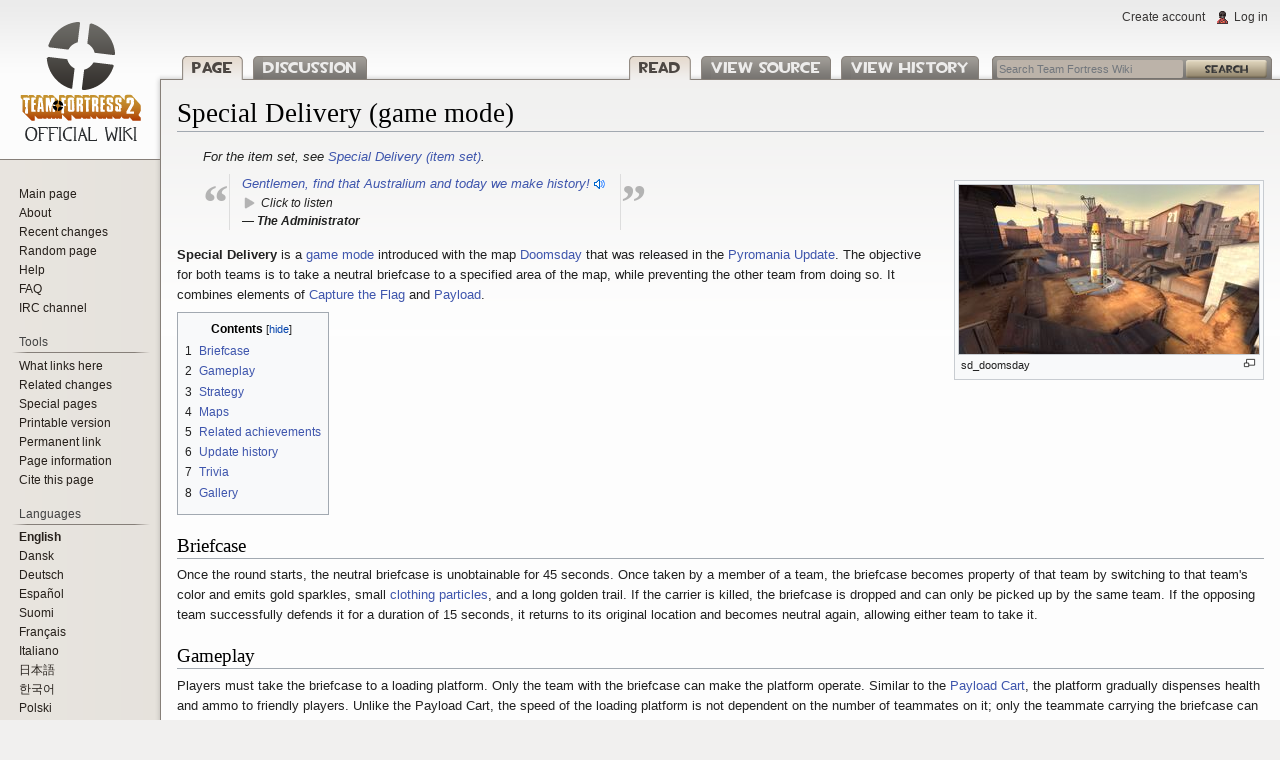

--- FILE ---
content_type: text/html; charset=UTF-8
request_url: https://wiki.teamfortress.com/wiki/Special_Delivery_(game_mode)
body_size: 15754
content:
<!DOCTYPE html>
<html class="client-nojs" lang="en" dir="ltr">
<head>
<meta charset="UTF-8"/>
<title>Special Delivery (game mode) - Official TF2 Wiki | Official Team Fortress Wiki</title>
<script>document.documentElement.className = document.documentElement.className.replace( /(^|\s)client-nojs(\s|$)/, "$1client-js$2" );</script>
<script>(window.RLQ=window.RLQ||[]).push(function(){mw.config.set({"wgCanonicalNamespace":"","wgCanonicalSpecialPageName":false,"wgNamespaceNumber":0,"wgPageName":"Special_Delivery_(game_mode)","wgTitle":"Special Delivery (game mode)","wgCurRevisionId":4060789,"wgRevisionId":4060789,"wgArticleId":147346,"wgIsArticle":true,"wgIsRedirect":false,"wgAction":"view","wgUserName":null,"wgUserGroups":["*"],"wgCategories":["Pages using duplicate arguments in template calls","Pyromania Update","Game modes"],"wgBreakFrames":false,"wgPageContentLanguage":"en","wgPageContentModel":"wikitext","wgSeparatorTransformTable":["",""],"wgDigitTransformTable":["",""],"wgDefaultDateFormat":"dmy","wgMonthNames":["","January","February","March","April","May","June","July","August","September","October","November","December"],"wgMonthNamesShort":["","Jan","Feb","Mar","Apr","May","Jun","Jul","Aug","Sep","Oct","Nov","Dec"],"wgRelevantPageName":"Special_Delivery_(game_mode)","wgRelevantArticleId":147346,"wgRequestId":"97161ef024324c9f8f7711eb","wgIsProbablyEditable":false,"wgRelevantPageIsProbablyEditable":false,"wgRestrictionEdit":[],"wgRestrictionMove":[],"wgCategoryTreePageCategoryOptions":"{\"mode\":0,\"hideprefix\":20,\"showcount\":true,\"namespaces\":false}","wgWikiEditorEnabledModules":[],"wgMediaViewerOnClick":true,"wgMediaViewerEnabledByDefault":true});mw.loader.state({"site.styles":"ready","noscript":"ready","user.styles":"ready","user":"ready","user.options":"ready","user.tokens":"loading","mediawiki.page.gallery.styles":"ready","mediawiki.legacy.shared":"ready","mediawiki.legacy.commonPrint":"ready","mediawiki.sectionAnchor":"ready","mediawiki.skinning.interface":"ready","skins.vector.styles":"ready"});mw.loader.implement("user.tokens@04nj1zt",function($,jQuery,require,module){/*@nomin*/mw.user.tokens.set({"editToken":"+\\","patrolToken":"+\\","watchToken":"+\\","csrfToken":"+\\"});
});mw.loader.load(["site","mediawiki.page.startup","mediawiki.user","mediawiki.hidpi","mediawiki.page.ready","mediawiki.toc","mediawiki.searchSuggest","sentry.init","mmv.head","mmv.bootstrap.autostart","skins.vector.js"]);});</script>
<link rel="stylesheet" href="/w/load.php?debug=false&amp;lang=en&amp;modules=mediawiki.legacy.commonPrint%2Cshared%7Cmediawiki.page.gallery.styles%7Cmediawiki.sectionAnchor%7Cmediawiki.skinning.interface%7Cskins.vector.styles&amp;only=styles&amp;skin=vector"/>
<script async="" src="/w/load.php?debug=false&amp;lang=en&amp;modules=startup&amp;only=scripts&amp;skin=vector"></script>
<meta name="ResourceLoaderDynamicStyles" content=""/>
<link rel="stylesheet" href="/w/load.php?debug=false&amp;lang=en&amp;modules=site.styles&amp;only=styles&amp;skin=vector"/>
<meta name="generator" content="MediaWiki 1.31.10"/>
<meta property="og:image" content="http://wiki.teamfortress.com/w/images/3/3f/Reddit_thumbnail.png"/>
<link rel="apple-touch-icon" href="http://wiki.teamfortress.com/w/images/2/21/IOS_Bookmark_Wiki_Logo.png"/>
<link rel="shortcut icon" href="/favicon.ico"/>
<link rel="search" type="application/opensearchdescription+xml" href="/w/opensearch_desc.php" title="Team Fortress Wiki (en)"/>
<link rel="EditURI" type="application/rsd+xml" href="https://wiki.teamfortress.com/w/api.php?action=rsd"/>
<link rel="alternate" type="application/atom+xml" title="Team Fortress Wiki Atom feed" href="/w/index.php?title=Special:RecentChanges&amp;feed=atom"/>
<link rel="canonical" href="https://wiki.teamfortress.com/wiki/Special_Delivery_(game_mode)"/>
<!--[if lt IE 9]><script src="/w/load.php?debug=false&amp;lang=en&amp;modules=html5shiv&amp;only=scripts&amp;skin=vector&amp;sync=1"></script><![endif]-->
</head>
<body class="mediawiki ltr sitedir-ltr mw-hide-empty-elt ns-0 ns-subject page-Special_Delivery_game_mode rootpage-Special_Delivery_game_mode skin-vector action-view">		<div id="mw-page-base" class="noprint"></div>
		<div id="mw-head-base" class="noprint"></div>
		<div id="content" class="mw-body" role="main">
			<a id="top"></a>
			<div class="mw-indicators mw-body-content">
</div>
<h1 id="firstHeading" class="firstHeading" lang="en">Special Delivery (game mode)</h1>			<div id="bodyContent" class="mw-body-content">
				<div id="siteSub" class="noprint">From Team Fortress Wiki</div>				<div id="contentSub"></div>
								<div id="jump-to-nav" class="mw-jump">
					Jump to:					<a href="#mw-head">navigation</a>, 					<a href="#p-search">search</a>
				</div>
				<div id="mw-content-text" lang="en" dir="ltr" class="mw-content-ltr"><div class="mw-parser-output"><div style="font-style: italic; padding-left: 2em; margin-bottom: 0.5em;">For&#160;the item set, see&#160;<a href="/wiki/Special_Delivery_(item_set)" title="Special Delivery (item set)">Special Delivery (item set)</a>.</div>
<div class="thumb tright"><div class="thumbinner" style="width:302px;"><a href="/wiki/File:Sd_doomsday_ingame_1.jpg" class="image"><img alt="" src="/w/images/thumb/7/7c/Sd_doomsday_ingame_1.jpg/300px-Sd_doomsday_ingame_1.jpg" width="300" height="169" class="thumbimage" srcset="/w/images/thumb/7/7c/Sd_doomsday_ingame_1.jpg/450px-Sd_doomsday_ingame_1.jpg 1.5x, /w/images/thumb/7/7c/Sd_doomsday_ingame_1.jpg/600px-Sd_doomsday_ingame_1.jpg 2x" data-file-width="1920" data-file-height="1080" /></a>  <div class="thumbcaption"><div class="magnify"><a href="/wiki/File:Sd_doomsday_ingame_1.jpg" class="internal" title="Enlarge"></a></div>sd_doomsday</div></div></div>
<table style="border-collapse:collapse; margin: 0em 2em 1em;" border="0" cellspacing="0" cellpadding="0" class="quotation">
<tbody><tr>
<td style="margin-left: -0.2em;padding-right: 0em; text-align: right;font: bold 4em Times New Roman, Times, Georgie, serif; color: #B3B3B3;">“</td>
<td><div style="font-style: italic; border-left: 1px solid #DDD;border-right: 1px solid #DDD;padding-left: 1em;padding-right: 1em;"><span class="tfwiki-audio-player"><a href="/w/images/5/57/Announcer_sd_monkeynaut_start04.wav" class="internal" title="Announcer sd monkeynaut start04.wav">Gentlemen, find that Australium and today we make history!</a> <br /><div style="font-style: italic;" class="plainlinks small"><span class="tfwiki-audio-player-action inactive" data-text-play="Click to listen" data-text-resume="Click to resume" data-text-pause="Click to pause">Click to listen
  </span></div><div style="text-align: left; font-size: 0.9em;">— <b>The Administrator</b></div>
</span></div>
</td>
<td style="margin-left: -0.2em; text-align: left;font: bold 4em Times New Roman, Times, Georgie, serif; color: #B3B3B3;">”</td>
</tr></tbody></table>
<p><b>Special Delivery</b> is a <a href="/wiki/List_of_game_modes" title="List of game modes">game mode</a> introduced with the map <a href="/wiki/Doomsday" title="Doomsday">Doomsday</a> that was released in the <a href="/wiki/Pyromania_Update" title="Pyromania Update">Pyromania Update</a>. The objective for both teams is to take a neutral briefcase to a specified area of the map, while preventing the other team from doing so. It combines elements of <a href="/wiki/Capture_the_Flag" title="Capture the Flag">Capture the Flag</a> and <a href="/wiki/Payload" title="Payload">Payload</a>. 
</p>
<div id="toc" class="toc"><div class="toctitle" lang="en" dir="ltr"><h2>Contents</h2></div>
<ul>
<li class="toclevel-1 tocsection-1"><a href="#Briefcase"><span class="tocnumber">1</span> <span class="toctext">Briefcase</span></a></li>
<li class="toclevel-1 tocsection-2"><a href="#Gameplay"><span class="tocnumber">2</span> <span class="toctext">Gameplay</span></a></li>
<li class="toclevel-1 tocsection-3"><a href="#Strategy"><span class="tocnumber">3</span> <span class="toctext">Strategy</span></a></li>
<li class="toclevel-1 tocsection-4"><a href="#Maps"><span class="tocnumber">4</span> <span class="toctext">Maps</span></a></li>
<li class="toclevel-1 tocsection-5"><a href="#Related_achievements"><span class="tocnumber">5</span> <span class="toctext">Related achievements</span></a></li>
<li class="toclevel-1 tocsection-6"><a href="#Update_history"><span class="tocnumber">6</span> <span class="toctext">Update history</span></a></li>
<li class="toclevel-1 tocsection-7"><a href="#Trivia"><span class="tocnumber">7</span> <span class="toctext">Trivia</span></a></li>
<li class="toclevel-1 tocsection-8"><a href="#Gallery"><span class="tocnumber">8</span> <span class="toctext">Gallery</span></a></li>
</ul>
</div>

<h2><span class="mw-headline" id="Briefcase"><span id="Australium_briefcase"></span> Briefcase</span></h2>
<p>Once the round starts, the neutral briefcase is unobtainable for 45 seconds. Once taken by a member of a team, the briefcase becomes property of that team by switching to that team's color and emits gold sparkles, small <a href="/wiki/Particle_effects#Gameplay_effects" title="Particle effects">clothing particles</a>, and a long golden trail. If the carrier is killed, the briefcase is dropped and can only be picked up by the same team. If the opposing team successfully defends it for a duration of 15 seconds, it returns to its original location and becomes neutral again, allowing either team to take it.
</p>
<h2><span class="mw-headline" id="Gameplay">Gameplay</span></h2>
<p>Players must take the briefcase to a loading platform. Only the team with the briefcase can make the platform operate. Similar to the <a href="/wiki/Payload_Cart" class="mw-redirect" title="Payload Cart">Payload Cart</a>, the platform gradually dispenses health and ammo to friendly players. Unlike the Payload Cart, the speed of the loading platform is not dependent on the number of teammates on it; only the teammate carrying the briefcase can move the platform. If the briefcase is dropped or leaves the platform, the platform retreats and gradually returns to its original position.
</p><p>In Doomsday, a compartment on the nose of the rocket opens once the platform reaches the top of the rocket. The team that places the <a href="/wiki/Australium" title="Australium">Australium</a> in this compartment launches the rocket, winning the game. Note that once the Australium compartment is open, the platform no longer needs to be raised in order to launch the rocket. As long as a player is able to make contact with the compartment, the rocket launches.
</p><p>In <a href="/wiki/Carnival_of_Carnage" title="Carnival of Carnage">Carnival of Carnage</a>, the tickets briefcase are automatically inserted into one of the spectral locks around The World's Largest Strongmann Machine once the platform reaches the top. When the tickets are delivered, all players of both teams are transported to one of three bumper-cars mini games. The team that unlocked the Strongmann receives a slight advantage over the other. Unlocking the Strongmann does not guarantee victory; the opposing team can still win the mini game and the round.
</p>
<h2><span class="mw-headline" id="Strategy">Strategy</span></h2>
<div style="font-style: italic; padding-left: 2em; margin-bottom: 0.5em;">Main article: <a href="/wiki/Community_Special_Delivery_strategy" title="Community Special Delivery strategy">Community Special Delivery strategy</a><i></i></div>
<h2><span class="mw-headline" id="Maps">Maps</span></h2>
<div style="font-style: italic; padding-left: 2em; margin-bottom: 0.5em;">Main article: <a href="/wiki/List_of_maps" title="List of maps">List of maps</a><i></i></div>
<p>Special Delivery maps carry the <b>sd_</b> <a href="/wiki/Map_name_prefixes" title="Map name prefixes">prefix</a>.
</p>
<table class="wikitable" cellpadding="2" style="text-align:center;">
<tbody><tr>
<th width="90px" class="header">Name
</th>
<th class="header">Picture
</th>
<th class="header">File name
</th></tr>
<tr>
<th style="background-color:#F9D483;"><a href="/wiki/Doomsday" title="Doomsday">Doomsday</a>
</th>
<td><a href="/wiki/Doomsday" title="Doomsday"><img alt="Sd doomsday ingame 1.jpg" src="/w/images/thumb/7/7c/Sd_doomsday_ingame_1.jpg/160px-Sd_doomsday_ingame_1.jpg" width="160" height="90" srcset="/w/images/thumb/7/7c/Sd_doomsday_ingame_1.jpg/240px-Sd_doomsday_ingame_1.jpg 1.5x, /w/images/thumb/7/7c/Sd_doomsday_ingame_1.jpg/320px-Sd_doomsday_ingame_1.jpg 2x" data-file-width="1920" data-file-height="1080" /></a>
</td>
<td><code>sd_doomsday</code>
</td></tr>
<tr>
<th style="background-color:#F9D483;"><a href="/wiki/Carnival_of_Carnage" title="Carnival of Carnage">Carnival of Carnage</a>
</th>
<td><a href="/wiki/Carnival_of_Carnage" title="Carnival of Carnage"><img alt="Carnival of Carnage.png" src="/w/images/thumb/5/5b/Carnival_of_Carnage.png/160px-Carnival_of_Carnage.png" width="160" height="90" srcset="/w/images/thumb/5/5b/Carnival_of_Carnage.png/240px-Carnival_of_Carnage.png 1.5x, /w/images/thumb/5/5b/Carnival_of_Carnage.png/320px-Carnival_of_Carnage.png 2x" data-file-width="3840" data-file-height="2160" /></a>
</td>
<td><code>sd_doomsday_event</code>
</td></tr></tbody></table>
<h2><span class="mw-headline" id="Related_achievements">Related achievements</span></h2>
<div style="font-style: italic; padding-left: 2em; margin-bottom: 0.5em;">Main articles: <a href="/wiki/Astro-chievements" title="Astro-chievements">Astro-chievements</a>,&#32;<a href="/wiki/Merasmachievements" class="mw-redirect" title="Merasmachievements">Merasmachievements</a><i></i></div>
<h2><span class="mw-headline" id="Update_history">Update history</span></h2>
<p><b><a href="/wiki/June_27,_2012_Patch" title="June 27, 2012 Patch">June 27, 2012 Patch</a>&#160;(<a href="/wiki/Pyromania_Update" title="Pyromania Update">Pyromania Update</a>)</b>
</p>
<ul><li>Added Special Delivery mode.</li>
<li>Added map: Doomsday.</li></ul>
<p><b><a href="/wiki/July_20,_2012_Patch" title="July 20, 2012 Patch">July 20, 2012 Patch</a></b>
</p>
<ul><li>Moved Special Delivery to entry 7 on the Start Playing menu.</li></ul>
<p><b><a href="/wiki/October_29,_2014_Patch" title="October 29, 2014 Patch">October 29, 2014 Patch</a>&#160;(<a href="/wiki/Scream_Fortress_2014" title="Scream Fortress 2014">Scream Fortress VI</a>)</b>
</p>
<ul><li>Added map: Carnival of Carnage</li></ul>
<p><b><a href="/wiki/April_25,_2016_Patch" title="April 25, 2016 Patch">April 25, 2016 Patch</a></b>
</p>
<ul><li>Added a new Quickplay category for Alternative game modes.
<ul><li>Moved <a href="/wiki/Territorial_Control" title="Territorial Control">Territorial Control</a>, Special Delivery, and <a href="/wiki/Player_Destruction" title="Player Destruction">Player Destruction</a> maps to this new category.</li></ul></li></ul>
<h2><span class="mw-headline" id="Trivia">Trivia</span></h2>
<ul><li>The Australium briefcase resembles the original backpack icon, with extra metallic items attached to it, such as the Australium bar itself.</li></ul>
<h2><span class="mw-headline" id="Gallery">Gallery</span></h2>
<ul class="gallery mw-gallery-traditional" style="max-width: 489px;_width: 489px;">
		<li class="gallerybox" style="width: 155px"><div style="width: 155px">
			<div class="thumb" style="width: 150px;"><div style="margin:41px auto;"><a href="/wiki/File:HUD_Special_Delivery.png" class="image"><img alt="" src="/w/images/thumb/4/42/HUD_Special_Delivery.png/120px-HUD_Special_Delivery.png" width="120" height="68" srcset="/w/images/thumb/4/42/HUD_Special_Delivery.png/180px-HUD_Special_Delivery.png 1.5x, /w/images/thumb/4/42/HUD_Special_Delivery.png/240px-HUD_Special_Delivery.png 2x" data-file-width="1920" data-file-height="1080" /></a></div></div>
			<div class="gallerytext">
<p>The HUD on Special Delivery.
</p>
			</div>
		</div></li>
		<li class="gallerybox" style="width: 155px"><div style="width: 155px">
			<div class="thumb" style="width: 150px;"><div style="margin:41px auto;"><a href="/wiki/File:HUD_Special_Delivery_australium.png" class="image"><img alt="" src="/w/images/thumb/0/02/HUD_Special_Delivery_australium.png/120px-HUD_Special_Delivery_australium.png" width="120" height="68" srcset="/w/images/thumb/0/02/HUD_Special_Delivery_australium.png/180px-HUD_Special_Delivery_australium.png 1.5x, /w/images/thumb/0/02/HUD_Special_Delivery_australium.png/240px-HUD_Special_Delivery_australium.png 2x" data-file-width="1920" data-file-height="1080" /></a></div></div>
			<div class="gallerytext">
<p>The HUD when the player is carrying the <a href="/wiki/Australium" title="Australium">Australium</a>.
</p>
			</div>
		</div></li>
		<li class="gallerybox" style="width: 155px"><div style="width: 155px">
			<div class="thumb" style="width: 150px;"><div style="margin:41px auto;"><a href="/wiki/File:Australium_red_idle.png" class="image"><img alt="" src="/w/images/thumb/a/a4/Australium_red_idle.png/120px-Australium_red_idle.png" width="120" height="68" srcset="/w/images/thumb/a/a4/Australium_red_idle.png/180px-Australium_red_idle.png 1.5x, /w/images/thumb/a/a4/Australium_red_idle.png/240px-Australium_red_idle.png 2x" data-file-width="1276" data-file-height="726" /></a></div></div>
			<div class="gallerytext">
<p>The <a href="/wiki/RED" title="RED">RED</a> Australium briefcase.
</p>
			</div>
		</div></li>
		<li class="gallerybox" style="width: 155px"><div style="width: 155px">
			<div class="thumb" style="width: 150px;"><div style="margin:41px auto;"><a href="/wiki/File:Australium_blu_idle.png" class="image"><img alt="" src="/w/images/thumb/2/22/Australium_blu_idle.png/120px-Australium_blu_idle.png" width="120" height="68" srcset="/w/images/thumb/2/22/Australium_blu_idle.png/180px-Australium_blu_idle.png 1.5x, /w/images/thumb/2/22/Australium_blu_idle.png/240px-Australium_blu_idle.png 2x" data-file-width="1276" data-file-height="726" /></a></div></div>
			<div class="gallerytext">
<p>The <a href="/wiki/BLU" title="BLU">BLU</a> Australium briefcase.
</p>
			</div>
		</div></li>
		<li class="gallerybox" style="width: 155px"><div style="width: 155px">
			<div class="thumb" style="width: 150px;"><div style="margin:41px auto;"><a href="/wiki/File:Australium_neutral_idle.png" class="image"><img alt="" src="/w/images/thumb/4/4a/Australium_neutral_idle.png/120px-Australium_neutral_idle.png" width="120" height="68" srcset="/w/images/thumb/4/4a/Australium_neutral_idle.png/180px-Australium_neutral_idle.png 1.5x, /w/images/thumb/4/4a/Australium_neutral_idle.png/240px-Australium_neutral_idle.png 2x" data-file-width="1276" data-file-height="726" /></a></div></div>
			<div class="gallerytext">
<p>The neutral Australium briefcase.
</p>
			</div>
		</div></li>
		<li class="gallerybox" style="width: 155px"><div style="width: 155px">
			<div class="thumb" style="width: 150px;"><div style="margin:15px auto;"><a href="/wiki/File:Doomsday_event_briefcase.png" class="image"><img alt="" src="/w/images/thumb/e/ee/Doomsday_event_briefcase.png/120px-Doomsday_event_briefcase.png" width="120" height="120" srcset="/w/images/thumb/e/ee/Doomsday_event_briefcase.png/180px-Doomsday_event_briefcase.png 1.5x, /w/images/thumb/e/ee/Doomsday_event_briefcase.png/240px-Doomsday_event_briefcase.png 2x" data-file-width="512" data-file-height="512" /></a></div></div>
			<div class="gallerytext">
<p>Special Carnival of Carnage's tickets briefcase.
</p>
			</div>
		</div></li>
		<li class="gallerybox" style="width: 155px"><div style="width: 155px">
			<div class="thumb" style="width: 150px;"><div style="margin:25.5px auto;"><a href="/wiki/File:Carried_Australium.png" class="image"><img alt="" src="/w/images/thumb/d/d9/Carried_Australium.png/120px-Carried_Australium.png" width="120" height="99" srcset="/w/images/thumb/d/d9/Carried_Australium.png/180px-Carried_Australium.png 1.5x, /w/images/thumb/d/d9/Carried_Australium.png/240px-Carried_Australium.png 2x" data-file-width="982" data-file-height="812" /></a></div></div>
			<div class="gallerytext">
<p>A RED <a href="/wiki/Scout" title="Scout">Scout</a> carrying the Australium briefcase.
</p>
			</div>
		</div></li>
		<li class="gallerybox" style="width: 155px"><div style="width: 155px">
			<div class="thumb" style="width: 150px;"><div style="margin:22px auto;"><a href="/wiki/File:Australium_carried.png" class="image"><img alt="" src="/w/images/thumb/5/5a/Australium_carried.png/120px-Australium_carried.png" width="120" height="106" srcset="/w/images/thumb/5/5a/Australium_carried.png/180px-Australium_carried.png 1.5x, /w/images/thumb/5/5a/Australium_carried.png/240px-Australium_carried.png 2x" data-file-width="444" data-file-height="394" /></a></div></div>
			<div class="gallerytext">
<p>The Australium briefcase emitting clothing <a href="/wiki/Particle_effects" title="Particle effects">particle effects</a>.
</p>
			</div>
		</div></li>
		<li class="gallerybox" style="width: 155px"><div style="width: 155px">
			<div class="thumb" style="width: 150px;"><div style="margin:15px auto;"><a href="/wiki/File:Gamemode_sd.png" class="image"><img alt="" src="/w/images/thumb/9/97/Gamemode_sd.png/120px-Gamemode_sd.png" width="120" height="120" srcset="/w/images/thumb/9/97/Gamemode_sd.png/180px-Gamemode_sd.png 1.5x, /w/images/thumb/9/97/Gamemode_sd.png/240px-Gamemode_sd.png 2x" data-file-width="1024" data-file-height="1024" /></a></div></div>
			<div class="gallerytext">
<p>The main menu illustration used for Special Delivery prior to the <a href="/wiki/Meet_Your_Match_Update" title="Meet Your Match Update">Meet Your Match Update</a>.
</p>
			</div>
		</div></li>
</ul>
<table class="navbox" cellspacing="0" style="border: 1px solid #AAA;;;"><tbody><tr><td style="padding:2px;"><table cellspacing="0" class="nowraplinks collapsible uncollapsed" style="width:100%;background:transparent;color:inherit;;"><tbody><tr><th style=";background: #29394A; color: white;" colspan="2" class="navbox-title"><div style="float:left; width:6em;text-align:left;"><div class="noprint plainlinks navbar" style="background:none; padding:0; font-weight:normal;;background: #29394A; color: white;;border:none;; font-size:xx-small;"><a rel="nofollow" class="external text" href="https://wiki.teamfortress.com/wiki/Template:Pyromania_Nav"><span title="View this template" style=";background: #29394A; color: white;;border:none;">v</span></a>&#160;<span style="font-size:80%;">•</span>&#160;<a rel="nofollow" class="external text" href="https://wiki.teamfortress.com/wiki/Template_talk:Pyromania_Nav"><span title="Discuss this template" style=";background: #29394A; color: white;;border:none;">d</span></a>&#160;<span style="font-size:80%;">•</span>&#160;<a rel="nofollow" class="external text" href="https://wiki.teamfortress.com/w/index.php?title=Template:Pyromania_Nav&amp;action=edit"><span title="Edit this template" style=";background: #29394A; color: white;;border:none;">e</span></a></div></div><span class="" style="font-size:110%;"><a href="/wiki/Pyromania_Update" title="Pyromania Update"><img alt="Pyromania UpdateNavIcon.png" src="/w/images/thumb/7/7a/Pyromania_UpdateNavIcon.png/10px-Pyromania_UpdateNavIcon.png" width="10" height="24" srcset="/w/images/thumb/7/7a/Pyromania_UpdateNavIcon.png/15px-Pyromania_UpdateNavIcon.png 1.5x, /w/images/7/7a/Pyromania_UpdateNavIcon.png 2x" data-file-width="16" data-file-height="38" /></a> <a href="/wiki/Pyromania_Update" title="Pyromania Update"><font color="white">Pyromania Update</font></a></span></th></tr><tr style="height:2px;"><td></td></tr><tr><td class="navbox-abovebelow" style=";background: #18298E; color: white;" colspan="2"><b>Bold</b> items are part of <a href="/wiki/Item_sets" title="Item sets"><span style="color:yellow;">item sets</span></a>.</td></tr><tr style="height:2px;"><td></td></tr><tr><td class="navbox-group" style=";background: #406791;;"><a href="/wiki/List_of_game_modes" title="List of game modes"><font color="White">Game modes</font></a></td><td style="text-align:left;border-left-width:2px;border-left-style:solid;width:100%;padding:0px;;background: #D6FDFD;;" class="navbox-list navbox-odd"><div style="padding:0em 0.25em">
<a class="mw-selflink selflink">Special Delivery</a></div></td></tr><tr style="height:2px"><td></td></tr><tr><td class="navbox-group" style=";background: #406791;;"><a href="/wiki/List_of_maps" title="List of maps"><font color="White">Maps</font></a></td><td style="text-align:left;border-left-width:2px;border-left-style:solid;width:100%;padding:0px;;background: #EFFFFF;;" class="navbox-list navbox-even"><div style="padding:0em 0.25em">
<a href="/wiki/Doomsday" title="Doomsday">Doomsday</a></div></td></tr><tr style="height:2px"><td></td></tr><tr><td class="navbox-group" style=";background: #406791;;"><a href="/wiki/Weapons" title="Weapons"><font color="White">Weapons</font></a></td><td style="text-align:left;border-left-width:2px;border-left-style:solid;width:100%;padding:0px;;background: #D6FDFD;;padding:0em;" class="navbox-list navbox-odd"><div style="padding:0em 0.25em">
</div><table cellspacing="0" class="nowraplinks navbox-subgroup" style="width:100%;;;;"><tbody><tr><td class="navbox-group" style=";background:#b8d4f0;;"><a href="/wiki/Scout" title="Scout"><img alt="Leaderboard class scout.png" src="/w/images/thumb/a/ad/Leaderboard_class_scout.png/15px-Leaderboard_class_scout.png" width="15" height="15" style="vertical-align: bottom" srcset="/w/images/thumb/a/ad/Leaderboard_class_scout.png/23px-Leaderboard_class_scout.png 1.5x, /w/images/thumb/a/ad/Leaderboard_class_scout.png/30px-Leaderboard_class_scout.png 2x" data-file-width="64" data-file-height="64" /></a>&#160;<a href="/wiki/Scout" title="Scout">Scout</a></td><td style="text-align:left;border-left-width:2px;border-left-style:solid;width:100%;padding:0px;;background:#EFFFFF;" class="navbox-list navbox-odd"><div style="padding:0em 0.25em">
<b><a href="/wiki/Baby_Face%27s_Blaster" title="Baby Face&#39;s Blaster">Baby Face's Blaster</a></b>&#160;<span style="font-weight:bold;">·</span>&#160;<b><a href="/wiki/Pretty_Boy%27s_Pocket_Pistol" title="Pretty Boy&#39;s Pocket Pistol">Pretty Boy's Pocket Pistol</a></b></div></td></tr><tr style="height:2px"><td></td></tr><tr><td class="navbox-group" style=";background:#b8d4f0;;"><a href="/wiki/Soldier" title="Soldier"><img alt="Leaderboard class soldier.png" src="/w/images/thumb/9/96/Leaderboard_class_soldier.png/15px-Leaderboard_class_soldier.png" width="15" height="15" style="vertical-align: bottom" srcset="/w/images/thumb/9/96/Leaderboard_class_soldier.png/23px-Leaderboard_class_soldier.png 1.5x, /w/images/thumb/9/96/Leaderboard_class_soldier.png/30px-Leaderboard_class_soldier.png 2x" data-file-width="64" data-file-height="64" /></a>&#160;<a href="/wiki/Soldier" title="Soldier">Soldier</a></td><td style="text-align:left;border-left-width:2px;border-left-style:solid;width:100%;padding:0px;;background:#D6FDFD;;" class="navbox-list navbox-even"><div style="padding:0em 0.25em">
<b><a href="/wiki/Beggar%27s_Bazooka" title="Beggar&#39;s Bazooka">Beggar's Bazooka</a></b>&#160;<span style="font-weight:bold;">·</span>&#160;<a href="/wiki/Escape_Plan" title="Escape Plan">Escape Plan</a></div></td></tr><tr style="height:2px"><td></td></tr><tr><td class="navbox-group" style=";background:#b8d4f0;;"><a href="/wiki/Pyro" title="Pyro"><img alt="Leaderboard class pyro.png" src="/w/images/thumb/8/80/Leaderboard_class_pyro.png/15px-Leaderboard_class_pyro.png" width="15" height="15" style="vertical-align: bottom" srcset="/w/images/thumb/8/80/Leaderboard_class_pyro.png/23px-Leaderboard_class_pyro.png 1.5x, /w/images/thumb/8/80/Leaderboard_class_pyro.png/30px-Leaderboard_class_pyro.png 2x" data-file-width="64" data-file-height="64" /></a>&#160;<a href="/wiki/Pyro" title="Pyro">Pyro</a></td><td style="text-align:left;border-left-width:2px;border-left-style:solid;width:100%;padding:0px;;background:#EFFFFF;" class="navbox-list navbox-odd"><div style="padding:0em 0.25em">
<a href="/wiki/Scorch_Shot" title="Scorch Shot">Scorch Shot</a>&#160;<span style="font-weight:bold;">·</span>&#160;<a href="/wiki/Rainblower" title="Rainblower">Rainblower</a>&#160;<span style="font-weight:bold;">·</span>&#160;<a href="/wiki/Lollichop" title="Lollichop">Lollichop</a></div></td></tr><tr style="height:2px"><td></td></tr><tr><td class="navbox-group" style=";background:#b8d4f0;;"><a href="/wiki/Sniper" title="Sniper"><img alt="Leaderboard class sniper.png" src="/w/images/thumb/f/fe/Leaderboard_class_sniper.png/15px-Leaderboard_class_sniper.png" width="15" height="15" style="vertical-align: bottom" srcset="/w/images/thumb/f/fe/Leaderboard_class_sniper.png/23px-Leaderboard_class_sniper.png 1.5x, /w/images/thumb/f/fe/Leaderboard_class_sniper.png/30px-Leaderboard_class_sniper.png 2x" data-file-width="64" data-file-height="64" /></a>&#160;<a href="/wiki/Sniper" title="Sniper">Sniper</a></td><td style="text-align:left;border-left-width:2px;border-left-style:solid;width:100%;padding:0px;;background:#D6FDFD;;" class="navbox-list navbox-even"><div style="padding:0em 0.25em">
<b><a href="/wiki/Hitman%27s_Heatmaker" title="Hitman&#39;s Heatmaker">Hitman's Heatmaker</a></b>&#160;<span style="font-weight:bold;">·</span>&#160;<b><a href="/wiki/Cleaner%27s_Carbine" title="Cleaner&#39;s Carbine">Cleaner's Carbine</a></b></div></td></tr></tbody></table><div></div></td></tr><tr style="height:2px"><td></td></tr><tr><td class="navbox-group" style=";background: #406791;;"><a href="/wiki/Cosmetic_items" title="Cosmetic items"><font color="White">Cosmetics</font></a></td><td style="text-align:left;border-left-width:2px;border-left-style:solid;width:100%;padding:0px;;background: #EFFFFF;;" class="navbox-list navbox-even"><div style="padding:0em 0.25em">
<a href="/wiki/Scout" title="Scout"><img alt="Leaderboard class scout.png" src="/w/images/thumb/a/ad/Leaderboard_class_scout.png/15px-Leaderboard_class_scout.png" width="15" height="15" style="vertical-align: bottom" srcset="/w/images/thumb/a/ad/Leaderboard_class_scout.png/23px-Leaderboard_class_scout.png 1.5x, /w/images/thumb/a/ad/Leaderboard_class_scout.png/30px-Leaderboard_class_scout.png 2x" data-file-width="64" data-file-height="64" /></a> <b><a href="/wiki/Dillinger%27s_Duffel" title="Dillinger&#39;s Duffel">Dillinger's Duffel</a></b>&#160;<span style="font-weight:bold;">·</span>&#160;<b><a href="/wiki/Fed-Fightin%27_Fedora" title="Fed-Fightin&#39; Fedora">Fed-Fightin' Fedora</a></b>&#160;<span style="font-weight:bold;">·</span>&#160;<a href="/wiki/Soldier" title="Soldier"><img alt="Leaderboard class soldier.png" src="/w/images/thumb/9/96/Leaderboard_class_soldier.png/15px-Leaderboard_class_soldier.png" width="15" height="15" style="vertical-align: bottom" srcset="/w/images/thumb/9/96/Leaderboard_class_soldier.png/23px-Leaderboard_class_soldier.png 1.5x, /w/images/thumb/9/96/Leaderboard_class_soldier.png/30px-Leaderboard_class_soldier.png 2x" data-file-width="64" data-file-height="64" /></a> <b><a href="/wiki/Captain%27s_Cocktails" title="Captain&#39;s Cocktails">Captain's Cocktails</a></b>&#160;<span style="font-weight:bold;">·</span>&#160;<b><a href="/wiki/Helmet_without_a_Home" title="Helmet without a Home">Helmet without a Home</a></b>&#160;<span style="font-weight:bold;">·</span>&#160;<a href="/wiki/Pyro" title="Pyro"><img alt="Leaderboard class pyro.png" src="/w/images/thumb/8/80/Leaderboard_class_pyro.png/15px-Leaderboard_class_pyro.png" width="15" height="15" style="vertical-align: bottom" srcset="/w/images/thumb/8/80/Leaderboard_class_pyro.png/23px-Leaderboard_class_pyro.png 1.5x, /w/images/thumb/8/80/Leaderboard_class_pyro.png/30px-Leaderboard_class_pyro.png 2x" data-file-width="64" data-file-height="64" /></a> <a href="/wiki/Burning_Bongos" title="Burning Bongos">Burning Bongos</a>&#160;<span style="font-weight:bold;">·</span>&#160;<a href="/wiki/Infernal_Orchestrina" title="Infernal Orchestrina">Infernal Orchestrina</a>&#160;<span style="font-weight:bold;">·</span>&#160;<a href="/wiki/Demoman" title="Demoman"><img alt="Leaderboard class demoman.png" src="/w/images/thumb/4/47/Leaderboard_class_demoman.png/15px-Leaderboard_class_demoman.png" width="15" height="15" style="vertical-align: bottom" srcset="/w/images/thumb/4/47/Leaderboard_class_demoman.png/23px-Leaderboard_class_demoman.png 1.5x, /w/images/thumb/4/47/Leaderboard_class_demoman.png/30px-Leaderboard_class_demoman.png 2x" data-file-width="64" data-file-height="64" /></a> <a href="/wiki/Bird-Man_of_Aberdeen" title="Bird-Man of Aberdeen">Bird-Man of Aberdeen</a>&#160;<span style="font-weight:bold;">·</span>&#160;<a href="/wiki/Heavy" title="Heavy"><img alt="Leaderboard class heavy.png" src="/w/images/thumb/5/5a/Leaderboard_class_heavy.png/15px-Leaderboard_class_heavy.png" width="15" height="15" style="vertical-align: bottom" srcset="/w/images/thumb/5/5a/Leaderboard_class_heavy.png/23px-Leaderboard_class_heavy.png 1.5x, /w/images/thumb/5/5a/Leaderboard_class_heavy.png/30px-Leaderboard_class_heavy.png 2x" data-file-width="64" data-file-height="64" /></a> <a href="/wiki/Apparatchik%27s_Apparel" title="Apparatchik&#39;s Apparel">Apparatchik's Apparel</a>&#160;<span style="font-weight:bold;">·</span>&#160;<a href="/wiki/Engineer" title="Engineer"><img alt="Leaderboard class engineer.png" src="/w/images/thumb/1/12/Leaderboard_class_engineer.png/15px-Leaderboard_class_engineer.png" width="15" height="15" style="vertical-align: bottom" srcset="/w/images/thumb/1/12/Leaderboard_class_engineer.png/23px-Leaderboard_class_engineer.png 1.5x, /w/images/thumb/1/12/Leaderboard_class_engineer.png/30px-Leaderboard_class_engineer.png 2x" data-file-width="64" data-file-height="64" /></a> <a href="/wiki/Idea_Tube" title="Idea Tube">Idea Tube</a>&#160;<span style="font-weight:bold;">·</span>&#160;<a href="/wiki/Medic" title="Medic"><img alt="Leaderboard class medic.png" src="/w/images/thumb/e/e5/Leaderboard_class_medic.png/15px-Leaderboard_class_medic.png" width="15" height="15" style="vertical-align: bottom" srcset="/w/images/thumb/e/e5/Leaderboard_class_medic.png/23px-Leaderboard_class_medic.png 1.5x, /w/images/thumb/e/e5/Leaderboard_class_medic.png/30px-Leaderboard_class_medic.png 2x" data-file-width="64" data-file-height="64" /></a> <a href="/wiki/Gentleman%27s_Ushanka" title="Gentleman&#39;s Ushanka">Gentleman's Ushanka</a>&#160;<span style="font-weight:bold;">·</span>&#160;<a href="/wiki/Sniper" title="Sniper"><img alt="Leaderboard class sniper.png" src="/w/images/thumb/f/fe/Leaderboard_class_sniper.png/15px-Leaderboard_class_sniper.png" width="15" height="15" style="vertical-align: bottom" srcset="/w/images/thumb/f/fe/Leaderboard_class_sniper.png/23px-Leaderboard_class_sniper.png 1.5x, /w/images/thumb/f/fe/Leaderboard_class_sniper.png/30px-Leaderboard_class_sniper.png 2x" data-file-width="64" data-file-height="64" /></a>  <b><a href="/wiki/Liquidator%27s_Lid" title="Liquidator&#39;s Lid">Liquidator's Lid</a></b>&#160;<span style="font-weight:bold;">·</span>&#160;<a href="/wiki/Spy" title="Spy"><img alt="Leaderboard class spy.png" src="/w/images/thumb/3/33/Leaderboard_class_spy.png/15px-Leaderboard_class_spy.png" width="15" height="15" style="vertical-align: bottom" srcset="/w/images/thumb/3/33/Leaderboard_class_spy.png/23px-Leaderboard_class_spy.png 1.5x, /w/images/thumb/3/33/Leaderboard_class_spy.png/30px-Leaderboard_class_spy.png 2x" data-file-width="64" data-file-height="64" /></a> <a href="/wiki/Business_Casual" title="Business Casual">Business Casual</a>&#160;<span style="font-weight:bold;">·</span>&#160;<a href="/wiki/Pyro" title="Pyro"><img alt="Leaderboard class pyro.png" src="/w/images/thumb/8/80/Leaderboard_class_pyro.png/15px-Leaderboard_class_pyro.png" width="15" height="15" style="vertical-align: bottom" srcset="/w/images/thumb/8/80/Leaderboard_class_pyro.png/23px-Leaderboard_class_pyro.png 1.5x, /w/images/thumb/8/80/Leaderboard_class_pyro.png/30px-Leaderboard_class_pyro.png 2x" data-file-width="64" data-file-height="64" /></a> <a href="/wiki/Sniper" title="Sniper"><img alt="Leaderboard class sniper.png" src="/w/images/thumb/f/fe/Leaderboard_class_sniper.png/15px-Leaderboard_class_sniper.png" width="15" height="15" style="vertical-align: bottom" srcset="/w/images/thumb/f/fe/Leaderboard_class_sniper.png/23px-Leaderboard_class_sniper.png 1.5x, /w/images/thumb/f/fe/Leaderboard_class_sniper.png/30px-Leaderboard_class_sniper.png 2x" data-file-width="64" data-file-height="64" /></a> <a href="/wiki/HazMat_Headcase" title="HazMat Headcase">HazMat Headcase</a>&#160;<span style="font-weight:bold;">·</span>&#160;<a href="/wiki/Classes" title="Classes"><img alt="TF2 crosshair orange.png" src="/w/images/thumb/b/be/TF2_crosshair_orange.png/15px-TF2_crosshair_orange.png" width="15" height="15" style="vertical-align: bottom" srcset="/w/images/thumb/b/be/TF2_crosshair_orange.png/23px-TF2_crosshair_orange.png 1.5x, /w/images/thumb/b/be/TF2_crosshair_orange.png/30px-TF2_crosshair_orange.png 2x" data-file-width="500" data-file-height="500" /></a> <a href="/wiki/Balloonicorn" title="Balloonicorn">Balloonicorn</a>&#160;<span style="font-weight:bold;">·</span>&#160;<a href="/wiki/Pyrovision_Goggles" title="Pyrovision Goggles">Pyrovision Goggles</a>&#160;<span style="font-weight:bold;">·</span>&#160;<a href="/wiki/Robot_Chicken_Hat" title="Robot Chicken Hat">Robot Chicken Hat</a>&#160;<span style="font-weight:bold;">·</span>&#160;<a href="/wiki/Gentle_Munitionne_of_Leisure" title="Gentle Munitionne of Leisure">Gentle Munitionne of Leisure</a></div></td></tr><tr style="height:2px"><td></td></tr><tr><td class="navbox-group" style=";background: #406791;;"><a href="/wiki/Item_sets" title="Item sets"><font color="White">Item sets</font></a></td><td style="text-align:left;border-left-width:2px;border-left-style:solid;width:100%;padding:0px;;background: #D6FDFD;;" class="navbox-list navbox-odd"><div style="padding:0em 0.25em">
<a href="/wiki/Scout" title="Scout"><img alt="Leaderboard class scout.png" src="/w/images/thumb/a/ad/Leaderboard_class_scout.png/15px-Leaderboard_class_scout.png" width="15" height="15" style="vertical-align: bottom" srcset="/w/images/thumb/a/ad/Leaderboard_class_scout.png/23px-Leaderboard_class_scout.png 1.5x, /w/images/thumb/a/ad/Leaderboard_class_scout.png/30px-Leaderboard_class_scout.png 2x" data-file-width="64" data-file-height="64" /></a> <a href="/wiki/Public_Enemy" title="Public Enemy">The Public Enemy</a>&#160;<span style="font-weight:bold;">·</span>&#160;<a href="/wiki/Soldier" title="Soldier"><img alt="Leaderboard class soldier.png" src="/w/images/thumb/9/96/Leaderboard_class_soldier.png/15px-Leaderboard_class_soldier.png" width="15" height="15" style="vertical-align: bottom" srcset="/w/images/thumb/9/96/Leaderboard_class_soldier.png/23px-Leaderboard_class_soldier.png 1.5x, /w/images/thumb/9/96/Leaderboard_class_soldier.png/30px-Leaderboard_class_soldier.png 2x" data-file-width="64" data-file-height="64" /></a> <a href="/wiki/Dumpster_Diver" title="Dumpster Diver">The Dumpster Diver</a>&#160;<span style="font-weight:bold;">·</span>&#160;<a href="/wiki/Sniper" title="Sniper"><img alt="Leaderboard class sniper.png" src="/w/images/thumb/f/fe/Leaderboard_class_sniper.png/15px-Leaderboard_class_sniper.png" width="15" height="15" style="vertical-align: bottom" srcset="/w/images/thumb/f/fe/Leaderboard_class_sniper.png/23px-Leaderboard_class_sniper.png 1.5x, /w/images/thumb/f/fe/Leaderboard_class_sniper.png/30px-Leaderboard_class_sniper.png 2x" data-file-width="64" data-file-height="64" /></a> <a href="/wiki/Urban_Professional" title="Urban Professional">The Urban Professional</a></div></td></tr><tr style="height:2px"><td></td></tr><tr><td class="navbox-group" style=";background: #406791;;"><a href="/wiki/Taunts" title="Taunts"><font color="White">Taunts</font></a></td><td style="text-align:left;border-left-width:2px;border-left-style:solid;width:100%;padding:0px;;background: #EFFFFF;;" class="navbox-list navbox-even"><div style="padding:0em 0.25em">
<a href="/wiki/Pyro" title="Pyro"><img alt="Leaderboard class pyro.png" src="/w/images/thumb/8/80/Leaderboard_class_pyro.png/15px-Leaderboard_class_pyro.png" width="15" height="15" style="vertical-align: bottom" srcset="/w/images/thumb/8/80/Leaderboard_class_pyro.png/23px-Leaderboard_class_pyro.png 1.5x, /w/images/thumb/8/80/Leaderboard_class_pyro.png/30px-Leaderboard_class_pyro.png 2x" data-file-width="64" data-file-height="64" /></a> <a href="/wiki/Execution" title="Execution">Execution</a>&#160;<span style="font-weight:bold;">·</span>&#160;<a href="/wiki/Armageddon" title="Armageddon">Armageddon</a></div></td></tr><tr style="height:2px"><td></td></tr><tr><td class="navbox-group" style=";background: #406791;;"><a href="/wiki/Action_items" title="Action items"><font color="White">Action items</font></a></td><td style="text-align:left;border-left-width:2px;border-left-style:solid;width:100%;padding:0px;;background: #D6FDFD;;" class="navbox-list navbox-odd"><div style="padding:0em 0.25em">
<a href="/wiki/Classes" title="Classes"><img alt="TF2 crosshair orange.png" src="/w/images/thumb/b/be/TF2_crosshair_orange.png/15px-TF2_crosshair_orange.png" width="15" height="15" style="vertical-align: bottom" srcset="/w/images/thumb/b/be/TF2_crosshair_orange.png/23px-TF2_crosshair_orange.png 1.5x, /w/images/thumb/b/be/TF2_crosshair_orange.png/30px-TF2_crosshair_orange.png 2x" data-file-width="500" data-file-height="500" /></a> <a href="/wiki/Pile_of_Ash" title="Pile of Ash">Pile of Ash</a></div></td></tr><tr style="height:2px"><td></td></tr><tr><td class="navbox-group" style=";background: #406791;;"><a href="/wiki/Tools" title="Tools"><font color="White">Tools</font></a></td><td style="text-align:left;border-left-width:2px;border-left-style:solid;width:100%;padding:0px;;background: #EFFFFF;;" class="navbox-list navbox-even"><div style="padding:0em 0.25em">
<a href="/wiki/Scorched_Crate" class="mw-redirect" title="Scorched Crate">Scorched Crate</a>&#160;<span style="font-weight:bold;">·</span>&#160;<a href="/wiki/Scorched_Key" class="mw-redirect" title="Scorched Key">Scorched Key</a></div></td></tr><tr style="height:2px"><td></td></tr><tr><td class="navbox-group" style=";background: #406791;;"><a href="/wiki/Achievements" title="Achievements"><font color="White">Achievements</font></a></td><td style="text-align:left;border-left-width:2px;border-left-style:solid;width:100%;padding:0px;;background: #D6FDFD;;" class="navbox-list navbox-odd"><div style="padding:0em 0.25em">
<a href="/wiki/Astro-chievements" title="Astro-chievements">Astro-chievements</a> <i><a href="/wiki/Obtaining_Astro-chievements" title="Obtaining Astro-chievements">(How to)</a></i></div></td></tr><tr style="height:2px"><td></td></tr><tr><td class="navbox-group" style=";background: #406791;;"><font color="White">Other</font></td><td style="text-align:left;border-left-width:2px;border-left-style:solid;width:100%;padding:0px;;background: #EFFFFF;;" class="navbox-list navbox-even"><div style="padding:0em 0.25em">
<a href="/wiki/ARG" title="ARG">ARG</a>&#160;<span style="font-weight:bold;">·</span>&#160;<a href="/wiki/Mysterious_Treasures" title="Mysterious Treasures">Mysterious Treasures</a>&#160;<span style="font-weight:bold;">·</span>&#160;<a href="/wiki/Pyroland" title="Pyroland">Pyroland</a></div></td></tr><tr style="height:2px"><td></td></tr><tr><td class="navbox-group" style=";background: #406791;;"><a href="/wiki/Meet_the_Team" class="mw-redirect" title="Meet the Team"><font color="White">Meet the Team</font></a></td><td style="text-align:left;border-left-width:2px;border-left-style:solid;width:100%;padding:0px;;background: #D6FDFD;;" class="navbox-list navbox-odd"><div style="padding:0em 0.25em">
<a href="/wiki/Meet_the_Pyro" title="Meet the Pyro">Meet the Pyro</a></div></td></tr><tr style="height:2px"><td></td></tr><tr><td class="navbox-group" style=";background: #406791;;"><a href="/wiki/Team_Fortress_2_Official_Soundtrack" title="Team Fortress 2 Official Soundtrack"><font color="White">Soundtrack</font></a></td><td style="text-align:left;border-left-width:2px;border-left-style:solid;width:100%;padding:0px;;background: #EFFFFF;;" class="navbox-list navbox-even"><div style="padding:0em 0.25em">
<a href="/wiki/Dreams_of_Cruelty_(Soundtrack)" title="Dreams of Cruelty (Soundtrack)">Dreams of Cruelty</a></div></td></tr></tbody></table></td></tr></tbody></table>
<table class="navbox" cellspacing="0" style=";;"><tbody><tr><td style="padding:2px;"><table cellspacing="0" class="nowraplinks collapsible uncollapsed" style="width:100%;background:transparent;color:inherit;;"><tbody><tr><th style=";" colspan="2" class="navbox-title"><div style="float:left; width:6em;text-align:left;"><div class="noprint plainlinks navbar" style="background:none; padding:0; font-weight:normal;;;border:none;; font-size:xx-small;"><a rel="nofollow" class="external text" href="https://wiki.teamfortress.com/wiki/Template:Maps_Nav"><span title="View this template" style=";;border:none;">v</span></a>&#160;<span style="font-size:80%;">•</span>&#160;<a rel="nofollow" class="external text" href="https://wiki.teamfortress.com/wiki/Template_talk:Maps_Nav"><span title="Discuss this template" style=";;border:none;">d</span></a>&#160;<span style="font-size:80%;">•</span>&#160;<a rel="nofollow" class="external text" href="https://wiki.teamfortress.com/w/index.php?title=Template:Maps_Nav&amp;action=edit"><span title="Edit this template" style=";;border:none;">e</span></a></div></div><span class="" style="font-size:110%;"><a href="/wiki/List_of_maps" title="List of maps">Official maps</a></span></th></tr><tr style="height:2px;"><td></td></tr><tr><td class="navbox-group" style=";;"><a href="/wiki/Arena" title="Arena">Arena</a></td><td style="text-align:left;border-left-width:2px;border-left-style:solid;width:100%;padding:0px;;;" class="navbox-list navbox-odd"><div style="padding:0em 0.25em">
<a href="/wiki/Badlands_(Arena)" title="Badlands (Arena)">Badlands</a>&#160;<span style="font-weight:bold;">·</span>&#160;<a href="/wiki/Byre" title="Byre">Byre</a>&#160;<span style="font-weight:bold;">·</span>&#160;<a href="/wiki/Granary_(Arena)" title="Granary (Arena)">Granary</a>&#160;<span style="font-weight:bold;">·</span>&#160;<a href="/wiki/Lumberyard" title="Lumberyard">Lumberyard</a> (<a href="/wiki/Graveyard" title="Graveyard">Graveyard</a>)&#160;<span style="font-weight:bold;">·</span>&#160;<a href="/wiki/Nucleus_(Arena)" title="Nucleus (Arena)">Nucleus</a>&#160;<span style="font-weight:bold;">·</span>&#160;<a href="/wiki/Offblast" title="Offblast">Offblast</a>&#160;<span style="font-weight:bold;">·</span>&#160;<a href="/wiki/Perks" title="Perks">Perks</a>&#160;<span style="font-weight:bold;">·</span>&#160;<a href="/wiki/Ravine" title="Ravine">Ravine</a> (<a href="/wiki/Afterlife" title="Afterlife">Afterlife</a>)&#160;<span style="font-weight:bold;">·</span>&#160;<a href="/wiki/Sawmill_(Arena)" title="Sawmill (Arena)">Sawmill</a>&#160;<span style="font-weight:bold;">·</span>&#160;<a href="/wiki/Watchtower" title="Watchtower">Watchtower</a>&#160;<span style="font-weight:bold;">·</span>&#160;<a href="/wiki/Well_(Arena)" title="Well (Arena)">Well</a></div></td></tr><tr style="height:2px"><td></td></tr><tr><td class="navbox-group" style=";;"><a href="/wiki/Capture_the_Flag" title="Capture the Flag">Capture the Flag</a></td><td style="text-align:left;border-left-width:2px;border-left-style:solid;width:100%;padding:0px;;;" class="navbox-list navbox-even"><div style="padding:0em 0.25em">
<a href="/wiki/2Fort" title="2Fort">2Fort</a> (<a href="/wiki/2Fort_Invasion" title="2Fort Invasion">Invasion</a>)&#160;<span style="font-weight:bold;">·</span>&#160;<a href="/wiki/Applejack" title="Applejack">Applejack</a>&#160;<span style="font-weight:bold;">·</span>&#160;<a href="/wiki/Crasher" title="Crasher">Crasher</a>&#160;<span style="font-weight:bold;">·</span>&#160;<a href="/wiki/Double_Cross" title="Double Cross">Double Cross</a> (<a href="/wiki/Doublefrost" title="Doublefrost">Doublefrost</a>,&#160;<a href="/wiki/Devilcross" title="Devilcross">Devilcross</a>)&#160;<span style="font-weight:bold;">·</span>&#160;<a href="/wiki/Frosty" title="Frosty">Frosty</a>&#160;<span style="font-weight:bold;">·</span>&#160;<a href="/wiki/Helltrain" title="Helltrain">Helltrain</a>&#160;<span style="font-weight:bold;">·</span>&#160;<a href="/wiki/Landfall" title="Landfall">Landfall</a> (<a href="/wiki/Snowfall" title="Snowfall">Snowfall</a>)&#160;<span style="font-weight:bold;">·</span>&#160;<a href="/wiki/Pelican_Peak" title="Pelican Peak">Pelican Peak</a> (<a href="/wiki/Penguin_Peak" title="Penguin Peak">Penguin Peak</a>)&#160;<span style="font-weight:bold;">·</span>&#160;<a href="/wiki/Pressure" title="Pressure">Pressure</a>&#160;<span style="font-weight:bold;">·</span>&#160;<a href="/wiki/Sawmill_(Capture_the_Flag)" title="Sawmill (Capture the Flag)">Sawmill</a>&#160;<span style="font-weight:bold;">·</span>&#160;<a href="/wiki/Turbine" title="Turbine">Turbine</a> (<a href="/wiki/Turbine_Center" title="Turbine Center">Turbine Center</a>)&#160;<span style="font-weight:bold;">·</span>&#160;<a href="/wiki/Well_(Capture_the_Flag)" title="Well (Capture the Flag)">Well</a></div></td></tr><tr style="height:2px"><td></td></tr><tr><td class="navbox-group" style=";;"><a href="/wiki/Control_Point_(game_mode)" title="Control Point (game mode)">Control Point</a></td><td style="text-align:left;border-left-width:2px;border-left-style:solid;width:100%;padding:0px;;;" class="navbox-list navbox-odd"><div style="padding:0em 0.25em">
</div><table cellspacing="0" class="nowraplinks navbox-subgroup" style="width:100%;;;;"><tbody><tr><td class="navbox-group" style=";padding-left:0em;padding-right:0em;background: #FFF2B3;;"><div style="padding:0em 0.75em;">Attack/Defend</div></td><td style="text-align:left;border-left-width:2px;border-left-style:solid;width:100%;padding:0px;;;" class="navbox-list navbox-odd"><div style="padding:0em 0.25em">
<a href="/wiki/Altitude" title="Altitude">Altitude</a>&#160;<span style="font-weight:bold;">·</span>&#160;<a href="/wiki/Brew" title="Brew">Brew</a>&#160;<span style="font-weight:bold;">·</span>&#160;<a href="/wiki/Cargo" title="Cargo">Cargo</a>&#160;<span style="font-weight:bold;">·</span>&#160;<a href="/wiki/Carrier" title="Carrier">Carrier</a>&#160;<span style="font-weight:bold;">·</span>&#160;<a href="/wiki/Conifer" title="Conifer">Conifer</a>&#160;<span style="font-weight:bold;">·</span>&#160;<a href="/wiki/Darkmarsh" title="Darkmarsh">Darkmarsh</a>&#160;<span style="font-weight:bold;">·</span>&#160;<a href="/wiki/Dustbowl" title="Dustbowl">Dustbowl</a>&#160;<span style="font-weight:bold;">·</span>&#160;<a href="/wiki/Egypt" title="Egypt">Egypt</a>&#160;<span style="font-weight:bold;">·</span>&#160;<a href="/wiki/Erebus" title="Erebus">Erebus</a>&#160;<span style="font-weight:bold;">·</span>&#160;<a href="/wiki/Fortezza" title="Fortezza">Fortezza</a>&#160;<span style="font-weight:bold;">·</span>&#160;<a href="/wiki/Frostwatch" title="Frostwatch">Frostwatch</a>&#160;<span style="font-weight:bold;">·</span>&#160;<a href="/wiki/Fulgur" title="Fulgur">Fulgur</a>&#160;<span style="font-weight:bold;">·</span>&#160;<a href="/wiki/Gorge" title="Gorge">Gorge</a> (<a href="/wiki/Gorge_Event" title="Gorge Event">Gorge Event</a>)&#160;<span style="font-weight:bold;">·</span>&#160;<a href="/wiki/Gravel_Pit" title="Gravel Pit">Gravel Pit</a> (<a href="/wiki/Coal_Pit" title="Coal Pit">Coal Pit</a>&#160;<span style="font-weight:bold;">·</span>&#160;<a href="/wiki/Lava_Pit" title="Lava Pit">Lava Pit</a>)&#160;<span style="font-weight:bold;">·</span>&#160;<a href="/wiki/Haarp" title="Haarp">Haarp</a>&#160;<span style="font-weight:bold;">·</span>&#160;<a href="/wiki/Hadal" title="Hadal">Hadal</a>&#160;<span style="font-weight:bold;">·</span>&#160;<a href="/wiki/Hardwood" title="Hardwood">Hardwood</a>&#160;<span style="font-weight:bold;">·</span>&#160;<a href="/wiki/Junction" title="Junction">Junction</a>&#160;<span style="font-weight:bold;">·</span>&#160;<a href="/wiki/Mercenary_Park" title="Mercenary Park">Mercenary Park</a>&#160;<span style="font-weight:bold;">·</span>&#160;<a href="/wiki/Mossrock" title="Mossrock">Mossrock</a>&#160;<span style="font-weight:bold;">·</span>&#160;<a href="/wiki/Mountain_Lab" title="Mountain Lab">Mountain Lab</a> (<a href="/wiki/Mann_Manor" title="Mann Manor">Mann Manor</a>)&#160;<span style="font-weight:bold;">·</span>&#160;<a href="/wiki/Overgrown" title="Overgrown">Overgrown</a>&#160;<span style="font-weight:bold;">·</span>&#160;<a href="/wiki/Snowplow" title="Snowplow">Snowplow</a>&#160;<span style="font-weight:bold;">·</span>&#160;<a href="/wiki/Spookeyridge" title="Spookeyridge">Spookeyridge</a>&#160;<span style="font-weight:bold;">·</span>&#160;<a href="/wiki/Steel" title="Steel">Steel</a>&#160;<span style="font-weight:bold;">·</span>&#160;<a href="/wiki/Sulfur" title="Sulfur">Sulfur</a></div></td></tr><tr style="height:2px"><td></td></tr><tr><td class="navbox-group" style=";padding-left:0em;padding-right:0em;background: #FFF2B3;;"><div style="padding:0em 0.75em;"><a href="/wiki/Medieval_Mode" title="Medieval Mode">Medieval Mode</a></div></td><td style="text-align:left;border-left-width:2px;border-left-style:solid;width:100%;padding:0px;;;" class="navbox-list navbox-even"><div style="padding:0em 0.25em">
<a href="/wiki/Burghausen" title="Burghausen">Burghausen</a>&#160;<span style="font-weight:bold;">·</span>&#160;<a href="/wiki/DeGroot_Keep" title="DeGroot Keep">DeGroot Keep</a> (<a href="/wiki/Sandcastle" title="Sandcastle">Sandcastle</a>)</div></td></tr><tr style="height:2px"><td></td></tr><tr><td class="navbox-group" style=";padding-left:0em;padding-right:0em;background: #FFF2B3;;"><div style="padding:0em 0.75em;">Domination</div></td><td style="text-align:left;border-left-width:2px;border-left-style:solid;width:100%;padding:0px;;;" class="navbox-list navbox-odd"><div style="padding:0em 0.25em">
<a href="/wiki/Standin" title="Standin">Standin</a></div></td></tr><tr style="height:2px"><td></td></tr><tr><td class="navbox-group" style=";padding-left:0em;padding-right:0em;background: #FFF2B3;;"><div style="padding:0em 0.75em;">Symmetric</div></td><td style="text-align:left;border-left-width:2px;border-left-style:solid;width:100%;padding:0px;;;" class="navbox-list navbox-even"><div style="padding:0em 0.25em">
<a href="/wiki/5Gorge" title="5Gorge">5Gorge</a>&#160;<span style="font-weight:bold;">·</span>&#160;<a href="/wiki/Badlands_(Control_Point)" title="Badlands (Control Point)">Badlands</a>&#160;<span style="font-weight:bold;">·</span>&#160;<a href="/wiki/Canaveral" title="Canaveral">Canaveral</a>&#160;<span style="font-weight:bold;">·</span>&#160;<a href="/wiki/Coldfront" title="Coldfront">Coldfront</a>&#160;<span style="font-weight:bold;">·</span>&#160;<a href="/wiki/Fastlane" title="Fastlane">Fastlane</a>&#160;<span style="font-weight:bold;">·</span>&#160;<a href="/wiki/Foundry_(Control_Point)" title="Foundry (Control Point)">Foundry</a>&#160;<span style="font-weight:bold;">·</span>&#160;<a href="/wiki/Freaky_Fair" title="Freaky Fair">Freaky Fair</a>&#160;<span style="font-weight:bold;">·</span>&#160;<a href="/wiki/Freight" title="Freight">Freight</a>&#160;<span style="font-weight:bold;">·</span>&#160;<a href="/wiki/Granary_(Control_Point)" title="Granary (Control Point)">Granary</a>&#160;<span style="font-weight:bold;">·</span>&#160;<a href="/wiki/Gullywash" title="Gullywash">Gullywash</a>&#160;<span style="font-weight:bold;">·</span>&#160;<a href="/wiki/Metalworks" title="Metalworks">Metalworks</a>&#160;<span style="font-weight:bold;">·</span>&#160;<a href="/wiki/Powerhouse" title="Powerhouse">Powerhouse</a> (<a href="/wiki/Cowerhouse" title="Cowerhouse">Cowerhouse</a>)&#160;<span style="font-weight:bold;">·</span>&#160;<a href="/wiki/Process" title="Process">Process</a>&#160;<span style="font-weight:bold;">·</span>&#160;<a href="/wiki/Reckoner" title="Reckoner">Reckoner</a>&#160;<span style="font-weight:bold;">·</span>&#160;<a href="/wiki/Snakewater" title="Snakewater">Snakewater</a>&#160;<span style="font-weight:bold;">·</span>&#160;<a href="/wiki/Sunshine" title="Sunshine">Sunshine</a> (<a href="/wiki/Sinshine" title="Sinshine">Sinshine</a>)&#160;<span style="font-weight:bold;">·</span>&#160;<a href="/wiki/Vanguard" title="Vanguard">Vanguard</a>&#160;<span style="font-weight:bold;">·</span>&#160;<a href="/wiki/Well_(Control_Point)" title="Well (Control Point)">Well</a>&#160;<span style="font-weight:bold;">·</span>&#160;<a href="/wiki/Yukon" title="Yukon">Yukon</a></div></td></tr></tbody></table><div></div></td></tr><tr style="height:2px"><td></td></tr><tr><td class="navbox-group" style=";;"><a href="/wiki/King_of_the_Hill" title="King of the Hill">King of the Hill</a></td><td style="text-align:left;border-left-width:2px;border-left-style:solid;width:100%;padding:0px;;;" class="navbox-list navbox-even"><div style="padding:0em 0.25em">
<a href="/wiki/Badlands_(King_of_the_Hill)" title="Badlands (King of the Hill)">Badlands</a>&#160;<span style="font-weight:bold;">·</span>&#160;<a href="/wiki/Blowout" title="Blowout">Blowout</a>&#160;<span style="font-weight:bold;">·</span>&#160;<a href="/wiki/Boardwalk" title="Boardwalk">Boardwalk</a> (<a href="/wiki/Laughter" title="Laughter">Laughter</a>)&#160;<span style="font-weight:bold;">·</span>&#160;<a href="/wiki/Brazil" title="Brazil">Brazil</a>&#160;<span style="font-weight:bold;">·</span>&#160;<a href="/wiki/Cachoeira" title="Cachoeira">Cachoeira</a>&#160;<span style="font-weight:bold;">·</span>&#160;<a href="/wiki/Cascade" title="Cascade">Cascade</a>&#160;<span style="font-weight:bold;">·</span>&#160;<a href="/wiki/Cauldron" title="Cauldron">Cauldron</a>&#160;<span style="font-weight:bold;">·</span>&#160;<a href="/wiki/Demolition" title="Demolition">Demolition</a>&#160;<span style="font-weight:bold;">·</span>&#160;<a href="/wiki/Dusker" title="Dusker">Dusker</a>&#160;<span style="font-weight:bold;">·</span>&#160;<a href="/wiki/Harvest" title="Harvest">Harvest</a> (<a href="/wiki/Harvest_Event" title="Harvest Event">Harvest Event</a>)&#160;<span style="font-weight:bold;">·</span>&#160;<a href="/wiki/Highpass" title="Highpass">Highpass</a>&#160;<span style="font-weight:bold;">·</span>&#160;<a href="/wiki/Kong_King" title="Kong King">Kong King</a>&#160;<span style="font-weight:bold;">·</span>&#160;<a href="/wiki/Krampus" title="Krampus">Krampus</a>&#160;<span style="font-weight:bold;">·</span>&#160;<a href="/wiki/Lakeside" title="Lakeside">Lakeside</a> (<a href="/wiki/Ghost_Fort" title="Ghost Fort">Ghost Fort</a>)&#160;<span style="font-weight:bold;">·</span>&#160;<a href="/wiki/Lazarus" title="Lazarus">Lazarus</a>&#160;<span style="font-weight:bold;">·</span>&#160;<a href="/wiki/Los_Muertos" title="Los Muertos">Los Muertos</a>&#160;<span style="font-weight:bold;">·</span>&#160;<a href="/wiki/Mannhole" title="Mannhole">Mannhole</a>&#160;<span style="font-weight:bold;">·</span>&#160;<a href="/wiki/Maple_Ridge_Event" title="Maple Ridge Event">Maple Ridge Event</a>&#160;<span style="font-weight:bold;">·</span>&#160;<a href="/wiki/Megalo" title="Megalo">Megalo</a>&#160;<span style="font-weight:bold;">·</span>&#160;<a href="/wiki/Megaton" title="Megaton">Megaton</a>&#160;<span style="font-weight:bold;">·</span>&#160;<a href="/wiki/Moldergrove" title="Moldergrove">Moldergrove</a>&#160;<span style="font-weight:bold;">·</span>&#160;<a href="/wiki/Moonshine_Event" title="Moonshine Event">Moonshine Event</a>&#160;<span style="font-weight:bold;">·</span>&#160;<a href="/wiki/Nucleus_(King_of_the_Hill)" title="Nucleus (King of the Hill)">Nucleus</a>&#160;<span style="font-weight:bold;">·</span>&#160;<a href="/wiki/Overcast" title="Overcast">Overcast</a>&#160;<span style="font-weight:bold;">·</span>&#160;<a href="/wiki/Probed" title="Probed">Probed</a>&#160;<span style="font-weight:bold;">·</span>&#160;<a href="/wiki/Rotunda" title="Rotunda">Rotunda</a>&#160;<span style="font-weight:bold;">·</span>&#160;<a href="/wiki/Sawmill_(King_of_the_Hill)" title="Sawmill (King of the Hill)">Sawmill</a> (<a href="/wiki/Soul-Mill" title="Soul-Mill">Soul-Mill</a>)&#160;<span style="font-weight:bold;">·</span>&#160;<a href="/wiki/Sharkbay" title="Sharkbay">Sharkbay</a>&#160;<span style="font-weight:bold;">·</span>&#160;<a href="/wiki/Sinthetic" title="Sinthetic">Sinthetic</a>&#160;<span style="font-weight:bold;">·</span>&#160;<a href="/wiki/Slasher" title="Slasher">Slasher</a>&#160;<span style="font-weight:bold;">·</span>&#160;<a href="/wiki/Slime" title="Slime">Slime</a>&#160;<span style="font-weight:bold;">·</span>&#160;<a href="/wiki/Snowtower" title="Snowtower">Snowtower</a>&#160;<span style="font-weight:bold;">·</span>&#160;<a href="/wiki/Suijin" title="Suijin">Suijin</a>&#160;<span style="font-weight:bold;">·</span>&#160;<a href="/wiki/Toxic" title="Toxic">Toxic</a>&#160;<span style="font-weight:bold;">·</span>&#160;<a href="/wiki/Viaduct" title="Viaduct">Viaduct</a> (<a href="/wiki/Eyeaduct" title="Eyeaduct">Eyeaduct</a>)</div></td></tr><tr style="height:2px"><td></td></tr><tr><td class="navbox-group" style=";;"><a href="/wiki/Mannpower" title="Mannpower">Mannpower</a></td><td style="text-align:left;border-left-width:2px;border-left-style:solid;width:100%;padding:0px;;;" class="navbox-list navbox-odd"><div style="padding:0em 0.25em">
<a href="/wiki/Foundry_(Capture_the_Flag)" title="Foundry (Capture the Flag)">Foundry</a>&#160;<span style="font-weight:bold;">·</span>&#160;<a href="/wiki/Gorge_(Capture_the_Flag)" title="Gorge (Capture the Flag)">Gorge</a>&#160;<span style="font-weight:bold;">·</span>&#160;<a href="/wiki/Hellfire" title="Hellfire">Hellfire</a>&#160;<span style="font-weight:bold;">·</span>&#160;<a href="/wiki/Thunder_Mountain_(Capture_the_Flag)" title="Thunder Mountain (Capture the Flag)">Thunder Mountain</a></div></td></tr><tr style="height:2px"><td></td></tr><tr><td class="navbox-group" style=";;"><a href="/wiki/Mann_vs._Machine" title="Mann vs. Machine">Mann vs. Machine</a></td><td style="text-align:left;border-left-width:2px;border-left-style:solid;width:100%;padding:0px;;;" class="navbox-list navbox-even"><div style="padding:0em 0.25em">
<a href="/wiki/Bigrock" title="Bigrock">Bigrock</a>&#160;<span style="font-weight:bold;">·</span>&#160;<a href="/wiki/Coal_Town" title="Coal Town">Coal Town</a> (<a href="/wiki/Ghost_Town" title="Ghost Town">Ghost Town</a>)&#160;<span style="font-weight:bold;">·</span>&#160;<a href="/wiki/Decoy" title="Decoy">Decoy</a>&#160;<span style="font-weight:bold;">·</span>&#160;<a href="/wiki/Mannhattan" title="Mannhattan">Mannhattan</a>&#160;<span style="font-weight:bold;">·</span>&#160;<a href="/wiki/Mannworks" title="Mannworks">Mannworks</a>&#160;<span style="font-weight:bold;">·</span>&#160;<a href="/wiki/Rottenburg" title="Rottenburg">Rottenburg</a></div></td></tr><tr style="height:2px"><td></td></tr><tr><td class="navbox-group" style=";;"><a href="/wiki/PASS_Time" title="PASS Time">PASS Time</a></td><td style="text-align:left;border-left-width:2px;border-left-style:solid;width:100%;padding:0px;;;" class="navbox-list navbox-odd"><div style="padding:0em 0.25em">
<a href="/wiki/Brickyard" title="Brickyard">Brickyard</a>&#160;<span style="font-weight:bold;">·</span>&#160;<a href="/wiki/District" title="District">District</a>&#160;<span style="font-weight:bold;">·</span>&#160;<a href="/wiki/Timbertown" title="Timbertown">Timbertown</a></div></td></tr><tr style="height:2px"><td></td></tr><tr><td class="navbox-group" style=";;"><a href="/wiki/Payload" title="Payload">Payload</a></td><td style="text-align:left;border-left-width:2px;border-left-style:solid;width:100%;padding:0px;;;" class="navbox-list navbox-even"><div style="padding:0em 0.25em">
<a href="/wiki/Aquarius" title="Aquarius">Aquarius</a>&#160;<span style="font-weight:bold;">·</span>&#160;<a href="/wiki/Badwater_Basin" title="Badwater Basin">Badwater Basin</a> (<a href="/wiki/Bloodwater" title="Bloodwater">Bloodwater</a>)&#160;<span style="font-weight:bold;">·</span>&#160;<a href="/wiki/Barnblitz" title="Barnblitz">Barnblitz</a>&#160;<span style="font-weight:bold;">·</span>&#160;<a href="/wiki/Borneo" title="Borneo">Borneo</a>&#160;<span style="font-weight:bold;">·</span>&#160;<a href="/wiki/Bread_Space" title="Bread Space">Bread Space</a>&#160;<span style="font-weight:bold;">·</span>&#160;<a href="/wiki/Brimstone_(map)" title="Brimstone (map)">Brimstone</a>&#160;<span style="font-weight:bold;">·</span>&#160;<a href="/wiki/Cactus_Canyon" title="Cactus Canyon">Cactus Canyon</a>&#160;<span style="font-weight:bold;">·</span>&#160;<a href="/wiki/Camber" title="Camber">Camber</a>&#160;<span style="font-weight:bold;">·</span>&#160;<a href="/wiki/Cashworks" title="Cashworks">Cashworks</a>&#160;<span style="font-weight:bold;">·</span>&#160;<a href="/wiki/Citadel" title="Citadel">Citadel</a>&#160;<span style="font-weight:bold;">·</span>&#160;<a href="/wiki/Corruption" title="Corruption">Corruption</a>&#160;<span style="font-weight:bold;">·</span>&#160;<a href="/wiki/Embargo" title="Embargo">Embargo</a>&#160;<span style="font-weight:bold;">·</span>&#160;<a href="/wiki/Emerge" title="Emerge">Emerge</a>&#160;<span style="font-weight:bold;">·</span>&#160;<a href="/wiki/Enclosure" title="Enclosure">Enclosure</a>&#160;<span style="font-weight:bold;">·</span>&#160;<a href="/wiki/Frontier" title="Frontier">Frontier</a>&#160;<span style="font-weight:bold;">·</span>&#160;<a href="/wiki/Frostcliff" title="Frostcliff">Frostcliff</a>&#160;<span style="font-weight:bold;">·</span>&#160;<a href="/wiki/Ghoulpit" title="Ghoulpit">Ghoulpit</a>&#160;<span style="font-weight:bold;">·</span>&#160;<a href="/wiki/Gold_Rush" title="Gold Rush">Gold Rush</a>&#160;<span style="font-weight:bold;">·</span>&#160;<a href="/wiki/Gravestone" title="Gravestone">Gravestone</a>&#160;<span style="font-weight:bold;">·</span>&#160;<a href="/wiki/Hellstone" title="Hellstone">Hellstone</a>&#160;<span style="font-weight:bold;">·</span>&#160;<a href="/wiki/Hoodoo" title="Hoodoo">Hoodoo</a>&#160;<span style="font-weight:bold;">·</span>&#160;<a href="/wiki/Odyssey" title="Odyssey">Odyssey</a>&#160;<span style="font-weight:bold;">·</span>&#160;<a href="/wiki/Patagonia" title="Patagonia">Patagonia</a>&#160;<span style="font-weight:bold;">·</span>&#160;<a href="/wiki/Phoenix" title="Phoenix">Phoenix</a>&#160;<span style="font-weight:bold;">·</span>&#160;<a href="/wiki/Pier" title="Pier">Pier</a>&#160;<span style="font-weight:bold;">·</span>&#160;<a href="/wiki/Polar" title="Polar">Polar</a>&#160;<span style="font-weight:bold;">·</span>&#160;<a href="/wiki/Precipice" title="Precipice">Precipice</a>&#160;<span style="font-weight:bold;">·</span>&#160;<a href="/wiki/Rumford" title="Rumford">Rumford</a>&#160;<span style="font-weight:bold;">·</span>&#160;<a href="/wiki/Snowycoast" title="Snowycoast">Snowycoast</a>&#160;<span style="font-weight:bold;">·</span>&#160;<a href="/wiki/Spineyard" title="Spineyard">Spineyard</a>&#160;<span style="font-weight:bold;">·</span>&#160;<a href="/wiki/Swiftwater" title="Swiftwater">Swiftwater</a>&#160;<span style="font-weight:bold;">·</span>&#160;<a href="/wiki/Terror" title="Terror">Terror</a> (<a href="/wiki/Chilly" title="Chilly">Chilly</a>)&#160;<span style="font-weight:bold;">·</span>&#160;<a href="/wiki/Thunder_Mountain" title="Thunder Mountain">Thunder Mountain</a>&#160;<span style="font-weight:bold;">·</span>&#160;<a href="/wiki/Upward" title="Upward">Upward</a> (<a href="/wiki/Hassle_Castle" title="Hassle Castle">Hassle Castle</a>)&#160;<span style="font-weight:bold;">·</span>&#160;<a href="/wiki/Venice" title="Venice">Venice</a>&#160;<span style="font-weight:bold;">·</span>&#160;<a href="/wiki/Wutville" title="Wutville">Wutville</a></div></td></tr><tr style="height:2px"><td></td></tr><tr><td class="navbox-group" style=";;"><a href="/wiki/Payload_Race" class="mw-redirect" title="Payload Race">Payload Race</a></td><td style="text-align:left;border-left-width:2px;border-left-style:solid;width:100%;padding:0px;;;" class="navbox-list navbox-odd"><div style="padding:0em 0.25em">
<a href="/wiki/Banana_Bay" title="Banana Bay">Banana Bay</a>&#160;<span style="font-weight:bold;">·</span>&#160;<a href="/wiki/Cutter" title="Cutter">Cutter</a>&#160;<span style="font-weight:bold;">·</span>&#160;<a href="/wiki/Hacksaw" title="Hacksaw">Hacksaw</a> (<a href="/wiki/Bonesaw_(map)" title="Bonesaw (map)">Bonesaw</a>)&#160;<span style="font-weight:bold;">·</span>&#160;<a href="/wiki/Hightower" title="Hightower">Hightower</a> (<a href="/wiki/Helltower" title="Helltower">Helltower</a>)&#160;<span style="font-weight:bold;">·</span>&#160;<a href="/wiki/Nightfall" title="Nightfall">Nightfall</a>&#160;<span style="font-weight:bold;">·</span>&#160;<a href="/wiki/Pipeline" title="Pipeline">Pipeline</a></div></td></tr><tr style="height:2px"><td></td></tr><tr><td class="navbox-group" style=";;"><a href="/wiki/Player_Destruction" title="Player Destruction">Player Destruction</a></td><td style="text-align:left;border-left-width:2px;border-left-style:solid;width:100%;padding:0px;;;" class="navbox-list navbox-even"><div style="padding:0em 0.25em">
<a href="/wiki/Atom_Smash" title="Atom Smash">Atom Smash</a> (<a href="/wiki/Monster_Bash" title="Monster Bash">Monster Bash</a>)&#160;<span style="font-weight:bold;">·</span>&#160;<a href="/wiki/Circus" title="Circus">Circus</a>&#160;<span style="font-weight:bold;">·</span>&#160;<a href="/wiki/Cursed_Cove" title="Cursed Cove">Cursed Cove</a>&#160;<span style="font-weight:bold;">·</span>&#160;<a href="/wiki/Farmageddon" title="Farmageddon">Farmageddon</a>&#160;<span style="font-weight:bold;">·</span>&#160;<a href="/wiki/Galleria" title="Galleria">Galleria</a>&#160;<span style="font-weight:bold;">·</span>&#160;<a href="/wiki/Mannsylvania" title="Mannsylvania">Mannsylvania</a>&#160;<span style="font-weight:bold;">·</span>&#160;<a href="/wiki/Pit_of_Death" title="Pit of Death">Pit of Death</a>&#160;<span style="font-weight:bold;">·</span>&#160;<a href="/wiki/Selbyen" title="Selbyen">Selbyen</a>&#160;<span style="font-weight:bold;">·</span>&#160;<a href="/wiki/SnowVille" title="SnowVille">SnowVille</a>&#160;<span style="font-weight:bold;">·</span>&#160;<a href="/wiki/Watergate" title="Watergate">Watergate</a></div></td></tr><tr style="height:2px"><td></td></tr><tr><td class="navbox-group" style=";;"><a href="/wiki/Robot_Destruction" title="Robot Destruction">Robot Destruction</a></td><td style="text-align:left;border-left-width:2px;border-left-style:solid;width:100%;padding:0px;;;" class="navbox-list navbox-odd"><div style="padding:0em 0.25em">
<a href="/wiki/Asteroid" title="Asteroid">Asteroid</a></div></td></tr><tr style="height:2px"><td></td></tr><tr><td class="navbox-group" style=";;"><a class="mw-selflink selflink">Special Delivery</a></td><td style="text-align:left;border-left-width:2px;border-left-style:solid;width:100%;padding:0px;;;" class="navbox-list navbox-even"><div style="padding:0em 0.25em">
<a href="/wiki/Doomsday" title="Doomsday">Doomsday</a> (<a href="/wiki/Carnival_of_Carnage" title="Carnival of Carnage">Carnival of Carnage</a>)</div></td></tr><tr style="height:2px"><td></td></tr><tr><td class="navbox-group" style=";;"><a href="/wiki/Territorial_Control" title="Territorial Control">Territorial Control</a></td><td style="text-align:left;border-left-width:2px;border-left-style:solid;width:100%;padding:0px;;;" class="navbox-list navbox-odd"><div style="padding:0em 0.25em">
<a href="/wiki/Hydro" title="Hydro">Hydro</a></div></td></tr><tr style="height:2px"><td></td></tr><tr><td class="navbox-group" style=";;"><a href="/wiki/Training_Mode" title="Training Mode">Training Mode</a></td><td style="text-align:left;border-left-width:2px;border-left-style:solid;width:100%;padding:0px;;;" class="navbox-list navbox-even"><div style="padding:0em 0.25em">
<a href="/wiki/Dustbowl_(Training)" title="Dustbowl (Training)">Dustbowl</a>&#160;<span style="font-weight:bold;">·</span>&#160;<a href="/wiki/Target" title="Target">Target</a></div></td></tr><tr style="height:2px"><td></td></tr><tr><td class="navbox-group" style=";;"><a href="/wiki/Steam_Workshop" title="Steam Workshop">Community</a></td><td style="text-align:left;border-left-width:2px;border-left-style:solid;width:100%;padding:0px;;;" class="navbox-list navbox-odd"><div style="padding:0em 0.25em">
</div><table cellspacing="0" class="nowraplinks navbox-subgroup" style="width:100%;;;;"><tbody><tr><td class="navbox-group" style=";padding-left:0em;padding-right:0em;background: #FFF2B3;;"><div style="padding:0em 0.75em;"><a href="/wiki/Tug_of_War" title="Tug of War">Tug of War</a></div></td><td style="text-align:left;border-left-width:2px;border-left-style:solid;width:100%;padding:0px;;;" class="navbox-list navbox-odd"><div style="padding:0em 0.25em">
<a href="/wiki/Dynamite" title="Dynamite">Dynamite</a></div></td></tr><tr style="height:2px"><td></td></tr><tr><td class="navbox-group" style=";padding-left:0em;padding-right:0em;background: #FFF2B3;;"><div style="padding:0em 0.75em;"><a href="/wiki/Versus_Saxton_Hale" title="Versus Saxton Hale">Versus Saxton Hale</a></div></td><td style="text-align:left;border-left-width:2px;border-left-style:solid;width:100%;padding:0px;;;" class="navbox-list navbox-even"><div style="padding:0em 0.25em">
<a href="/wiki/Distillery" title="Distillery">Distillery</a>&#160;<span style="font-weight:bold;">·</span>&#160;<a href="/wiki/Maul_(map)" title="Maul (map)">Maul</a>&#160;<span style="font-weight:bold;">·</span>&#160;<a href="/wiki/Nucleus_VSH" title="Nucleus VSH">Nucleus VSH</a>&#160;<span style="font-weight:bold;">·</span>&#160;<a href="/wiki/Outburst" title="Outburst">Outburst</a>&#160;<span style="font-weight:bold;">·</span>&#160;<a href="/wiki/Skirmish" title="Skirmish">Skirmish</a>&#160;<span style="font-weight:bold;">·</span>&#160;<a href="/wiki/Tiny_Rock" title="Tiny Rock">Tiny Rock</a></div></td></tr><tr style="height:2px"><td></td></tr><tr><td class="navbox-group" style=";padding-left:0em;padding-right:0em;background: #FFF2B3;;"><div style="padding:0em 0.75em;"><a href="/wiki/Zombie_Infection" title="Zombie Infection">Zombie Infection</a></div></td><td style="text-align:left;border-left-width:2px;border-left-style:solid;width:100%;padding:0px;;;" class="navbox-list navbox-odd"><div style="padding:0em 0.25em">
<a href="/wiki/Atoll" title="Atoll">Atoll</a>&#160;<span style="font-weight:bold;">·</span>&#160;<a href="/wiki/Blazehattan" title="Blazehattan">Blazehattan</a>&#160;<span style="font-weight:bold;">·</span>&#160;<a href="/wiki/Devastation" title="Devastation">Devastation</a>&#160;<span style="font-weight:bold;">·</span>&#160;<a href="/wiki/Murky" title="Murky">Murky</a>&#160;<span style="font-weight:bold;">·</span>&#160;<a href="/wiki/Sanitarium" title="Sanitarium">Sanitarium</a>&#160;<span style="font-weight:bold;">·</span>&#160;<a href="/wiki/Woods" title="Woods">Woods</a></div></td></tr><tr style="height:2px"><td></td></tr><tr><td class="navbox-group" style=";padding-left:0em;padding-right:0em;background: #FFF2B3;;"><div style="padding:0em 0.75em;"><a href="/wiki/Hold_the_Flag" title="Hold the Flag">Hold the Flag</a></div></td><td style="text-align:left;border-left-width:2px;border-left-style:solid;width:100%;padding:0px;;;" class="navbox-list navbox-even"><div style="padding:0em 0.25em">
<a href="/wiki/Marshlands" title="Marshlands">Marshlands</a></div></td></tr></tbody></table><div></div></td></tr><tr style="height:2px"><td></td></tr><tr><td class="navbox-group" style=";;">Other</td><td style="text-align:left;border-left-width:2px;border-left-style:solid;width:100%;padding:0px;;;" class="navbox-list navbox-even"><div style="padding:0em 0.25em">
<a href="/wiki/Background01" title="Background01">background01</a>&#160;<span style="font-weight:bold;">·</span>&#160;<a href="/wiki/Cloak_(Test_Map)" title="Cloak (Test Map)">Cloak</a> (<a href="/wiki/Cloak_(Control_Point)" title="Cloak (Control Point)">Control Point</a>)&#160;<span style="font-weight:bold;">·</span>&#160;<a href="/wiki/Devtest" title="Devtest">Devtest</a>&#160;<span style="font-weight:bold;">·</span>&#160;<a href="/wiki/Example" title="Example">Example</a>&#160;<span style="font-weight:bold;">·</span>&#160;<a href="/wiki/Itemtest" title="Itemtest">Itemtest</a>&#160;<span style="font-weight:bold;">·</span>&#160;<a href="/wiki/Pass_template" title="Pass template">pass_template</a></div></td></tr></tbody></table></td></tr></tbody></table>

<!-- 
NewPP limit report
Cached time: 20251105164546
Cache expiry: 86400
Dynamic content: false
CPU time usage: 1.085 seconds
Real time usage: 1.381 seconds
Preprocessor visited node count: 29643/1000000
Preprocessor generated node count: 55862/1000000
Post‐expand include size: 212157/4194304 bytes
Template argument size: 88728/4194304 bytes
Highest expansion depth: 16/40
Expensive parser function count: 0/100
Unstrip recursion depth: 0/20
Unstrip post‐expand size: 6133/5000000 bytes
-->
<!--
Transclusion expansion time report (%,ms,calls,template)
114.00% 1406.517      5 Template:Navbox
100.00% 1233.814      1 -total
 66.46%  819.995      1 Template:Maps_Nav
 52.99%  653.768    227 Template:Map_link
 21.71%  267.856      2 Template:Navbox_subgroup
 21.62%  266.738      1 Template:Pyromania_Nav
 14.85%  183.187    339 Template:If_lang
 11.75%  145.000     29 Template:Parenthesis
 10.26%  126.617     63 Template:Common_string
  9.49%  117.082     35 Template:Item_link
-->
</div>
<!-- Saved in parser cache with key tf_wiki:pcache:idhash:147346-0!canonical and timestamp 20251105164545 and revision id 4060789
 -->
</div>					<div class="printfooter">
						Retrieved from "<a dir="ltr" href="https://wiki.teamfortress.com/w/index.php?title=Special_Delivery_(game_mode)&amp;oldid=4060789">https://wiki.teamfortress.com/w/index.php?title=Special_Delivery_(game_mode)&amp;oldid=4060789</a>"					</div>
				<div id="catlinks" class="catlinks" data-mw="interface"><div id="mw-normal-catlinks" class="mw-normal-catlinks"><a href="/wiki/Special:Categories" title="Special:Categories">Categories</a>: <ul><li><a href="/wiki/Category:Pyromania_Update" title="Category:Pyromania Update">Pyromania Update</a></li><li><a href="/wiki/Category:Game_modes" title="Category:Game modes">Game modes</a></li></ul></div><div id="mw-hidden-catlinks" class="mw-hidden-catlinks mw-hidden-cats-hidden">Hidden category: <ul><li><a href="/wiki/Category:Pages_using_duplicate_arguments_in_template_calls" title="Category:Pages using duplicate arguments in template calls">Pages using duplicate arguments in template calls</a></li></ul></div></div>				<div class="visualClear"></div>
							</div>
		</div>
		<div id="mw-navigation">
			<h2>Navigation menu</h2>
			<div id="mw-head">
									<div id="p-personal" role="navigation" class="" aria-labelledby="p-personal-label">
						<h3 id="p-personal-label">Personal tools</h3>
						<ul>
							<li id="pt-createaccount"><a href="/w/index.php?title=Special:CreateAccount&amp;returnto=Special+Delivery+%28game+mode%29" title="You are encouraged to create an account and log in; however, it is not mandatory">Create account</a></li><li id="pt-login"><a href="/w/index.php?title=Special:UserLogin&amp;returnto=Special+Delivery+%28game+mode%29" title="You are encouraged to log in; however, it is not mandatory [o]" accesskey="o">Log in</a></li>						</ul>
					</div>
									<div id="left-navigation">
										<div id="p-namespaces" role="navigation" class="vectorTabs" aria-labelledby="p-namespaces-label">
						<h3 id="p-namespaces-label">Namespaces</h3>
						<ul>
							<li id="ca-nstab-main" class="selected"><span><a href="/wiki/Special_Delivery_(game_mode)" title="View the content page [c]" accesskey="c">Page</a></span></li><li id="ca-talk"><span><a href="/wiki/Talk:Special_Delivery_(game_mode)" rel="discussion" title="Discussion about the content page [t]" accesskey="t">Discussion</a></span></li>						</ul>
					</div>
										<div id="p-variants" role="navigation" class="vectorMenu emptyPortlet" aria-labelledby="p-variants-label">
												<input type="checkbox" class="vectorMenuCheckbox" aria-labelledby="p-variants-label" />
						<h3 id="p-variants-label">
							<span>Variants</span>
						</h3>
						<div class="menu">
							<ul>
															</ul>
						</div>
					</div>
									</div>
				<div id="right-navigation">
										<div id="p-views" role="navigation" class="vectorTabs" aria-labelledby="p-views-label">
						<h3 id="p-views-label">Views</h3>
						<ul>
							<li id="ca-view" class="collapsible selected"><span><a href="/wiki/Special_Delivery_(game_mode)">Read</a></span></li><li id="ca-viewsource" class="collapsible"><span><a href="/w/index.php?title=Special_Delivery_(game_mode)&amp;action=edit" title="This page is protected.&#10;You can view its source [e]" accesskey="e">View source</a></span></li><li id="ca-history" class="collapsible"><span><a href="/w/index.php?title=Special_Delivery_(game_mode)&amp;action=history" title="Past revisions of this page [h]" accesskey="h">View history</a></span></li>						</ul>
					</div>
										<div id="p-cactions" role="navigation" class="vectorMenu emptyPortlet" aria-labelledby="p-cactions-label">
						<input type="checkbox" class="vectorMenuCheckbox" aria-labelledby="p-cactions-label" />
						<h3 id="p-cactions-label"><span>More</span></h3>
						<div class="menu">
							<ul>
															</ul>
						</div>
					</div>
										<div id="p-search" role="search">
						<h3>
							<label for="searchInput">Search</label>
						</h3>
						<form action="/w/index.php" id="searchform">
							<div id="simpleSearch">
								<input type="search" name="search" placeholder="Search Team Fortress Wiki" title="Search Team Fortress Wiki [f]" accesskey="f" id="searchInput"/><input type="hidden" value="Special:Search" name="title"/><input type="submit" name="fulltext" value="Search" title="Search the pages for this text" id="mw-searchButton" class="searchButton mw-fallbackSearchButton"/><input type="submit" name="go" value="Go" title="Go to a page with this exact name if it exists" id="searchButton" class="searchButton"/>							</div>
						</form>
					</div>
									</div>
			</div>
			<div id="mw-panel">
				<div id="p-logo" role="banner"><a class="mw-wiki-logo" href="/wiki/Main_Page"  title="Official TF2 Wiki"></a></div>
						<div class="portal" role="navigation" id="p-Navigation" aria-labelledby="p-Navigation-label">
			<h3 id="p-Navigation-label">Navigation</h3>
			<div class="body">
								<ul>
					<li id="n-mainpage-description"><a href="/wiki/Main_Page" title="Visit the main page [z]" accesskey="z">Main page</a></li><li id="n-about"><a href="/wiki/Team_Fortress_Wiki">About</a></li><li id="n-recentchanges"><a href="/wiki/Special:RecentChanges" title="A list of recent changes in the wiki [r]" accesskey="r">Recent changes</a></li><li id="n-randompage"><a href="/wiki/Special:Random" title="Load a random page [x]" accesskey="x">Random page</a></li><li id="n-Help"><a href="/wiki/Help:Contents">Help</a></li><li id="n-FAQ"><a href="/wiki/Team_Fortress_Wiki:FAQ">FAQ</a></li><li id="n-ircchannel"><a href="/wiki/Team_Fortress_Wiki:IRC">IRC channel</a></li>				</ul>
							</div>
		</div>
			<div class="portal" role="navigation" id="p-tb" aria-labelledby="p-tb-label">
			<h3 id="p-tb-label">Tools</h3>
			<div class="body">
								<ul>
					<li id="t-whatlinkshere"><a href="/wiki/Special:WhatLinksHere/Special_Delivery_(game_mode)" title="A list of all wiki pages that link here [j]" accesskey="j">What links here</a></li><li id="t-recentchangeslinked"><a href="/wiki/Special:RecentChangesLinked/Special_Delivery_(game_mode)" rel="nofollow" title="Recent changes in pages linked from this page [k]" accesskey="k">Related changes</a></li><li id="t-specialpages"><a href="/wiki/Special:SpecialPages" title="A list of all special pages [q]" accesskey="q">Special pages</a></li><li id="t-print"><a href="/w/index.php?title=Special_Delivery_(game_mode)&amp;printable=yes" rel="alternate" title="Printable version of this page [p]" accesskey="p">Printable version</a></li><li id="t-permalink"><a href="/w/index.php?title=Special_Delivery_(game_mode)&amp;oldid=4060789" title="Permanent link to this revision of the page">Permanent link</a></li><li id="t-info"><a href="/w/index.php?title=Special_Delivery_(game_mode)&amp;action=info" title="More information about this page">Page information</a></li><li id="t-cite"><a href="/w/index.php?title=Special:CiteThisPage&amp;page=Special_Delivery_%28game_mode%29&amp;id=4060789" title="Information on how to cite this page">Cite this page</a></li>				</ul>
							</div>
		</div>
			<div class="portal" role="navigation" id="p-Languages" aria-labelledby="p-Languages-label">
			<h3 id="p-Languages-label">Languages</h3>
			<div class="body">
								<ul>
					<li id="n-English"><a href="/wiki/Special_Delivery_(game_mode)">English</a></li><li id="n-Dansk"><a href="/wiki/Special_Delivery_(game_mode)/da">Dansk</a></li><li id="n-Deutsch"><a href="/wiki/Special_Delivery_(game_mode)/de">Deutsch</a></li><li id="n-Espa.C3.B1ol"><a href="/wiki/Special_Delivery_(game_mode)/es">Español</a></li><li id="n-Suomi"><a href="/wiki/Special_Delivery_(game_mode)/fi">Suomi</a></li><li id="n-Fran.C3.A7ais"><a href="/wiki/Special_Delivery_(game_mode)/fr">Français</a></li><li id="n-Italiano"><a href="/wiki/Special_Delivery_(game_mode)/it">Italiano</a></li><li id="n-.E6.97.A5.E6.9C.AC.E8.AA.9E"><a href="/wiki/Special_Delivery_(game_mode)/ja">日本語</a></li><li id="n-.ED.95.9C.EA.B5.AD.EC.96.B4"><a href="/wiki/Special_Delivery_(game_mode)/ko">한국어</a></li><li id="n-Polski"><a href="/wiki/Special_Delivery_(game_mode)/pl">Polski</a></li><li id="n-Portugu.C3.AAs-do-Brasil"><a href="/wiki/Special_Delivery_(game_mode)/pt-br">Português do Brasil</a></li><li id="n-Rom.C3.A2n.C4.83"><a href="/wiki/Special_Delivery_(game_mode)/ro">Română</a></li><li id="n-.D0.A0.D1.83.D1.81.D1.81.D0.BA.D0.B8.D0.B9"><a href="/wiki/Special_Delivery_(game_mode)/ru">Русский</a></li><li id="n-.E2.80.AA.E4.B8.AD.E6.96.87.28.E7.AE.80.E4.BD.93.29.E2.80.AC"><a href="/wiki/Special_Delivery_(game_mode)/zh-hans">‪中文(简体)‬</a></li><li id="n-.E2.80.AA.E4.B8.AD.E6.96.87.28.E7.B9.81.E9.AB.94.29"><a href="/wiki/Special_Delivery_(game_mode)/zh-hant">‪中文(繁體)</a></li>				</ul>
							</div>
		</div>
			<div class="portal" role="navigation" id="p-Team_Fortress_2" aria-labelledby="p-Team_Fortress_2-label">
			<h3 id="p-Team_Fortress_2-label">Team Fortress 2</h3>
			<div class="body">
								<ul>
					<li id="n-mainpage-text"><a href="/wiki/Main_Page">Main page</a></li><li id="n-Download"><a href="https://store.steampowered.com/app/440" rel="nofollow">Download</a></li><li id="n-Blog"><a href="https://www.teamfortress.com" rel="nofollow">Blog</a></li><li id="n-Updates"><a href="https://store.steampowered.com/oldnews/?appids=440&amp;appgroupname=Team+Fortress+2&amp;feed=steam_updates" rel="nofollow">Updates</a></li><li id="n-steamnewshub"><a href="https://store.steampowered.com/news/app/440" rel="nofollow">News Hub</a></li><li id="n-communityhub"><a href="https://steamcommunity.com/app/440" rel="nofollow">Community Hub</a></li><li id="n-steamworkshop"><a href="https://www.teamfortress.com/workshop" rel="nofollow">Steam Workshop</a></li>				</ul>
							</div>
		</div>
			<div class="portal" role="navigation" id="p-Team_Fortress_Classic" aria-labelledby="p-Team_Fortress_Classic-label">
			<h3 id="p-Team_Fortress_Classic-label">Team Fortress Classic</h3>
			<div class="body">
								<ul>
					<li id="n-mainpage-text"><a href="/wiki/Main_Page_(Classic)">Main page</a></li><li id="n-Purchase"><a href="https://store.steampowered.com/app/20" rel="nofollow">Purchase</a></li><li id="n-steamnewshub"><a href="https://store.steampowered.com/news/app/20" rel="nofollow">News Hub</a></li><li id="n-communityhub"><a href="https://steamcommunity.com/app/20" rel="nofollow">Community Hub</a></li>				</ul>
							</div>
		</div>
			<div class="portal" role="navigation" id="p-Valve_Wiki_Network" aria-labelledby="p-Valve_Wiki_Network-label">
			<h3 id="p-Valve_Wiki_Network-label">Valve Wiki Network</h3>
			<div class="body">
								<ul>
					<li id="n-Combine-OverWiki"><a href="https://combineoverwiki.net" rel="nofollow">Combine OverWiki</a></li><li id="n-Left-4-Dead-Wiki"><a href="https://left4deadwiki.com" rel="nofollow">Left 4 Dead Wiki</a></li><li id="n-Portal-Wiki"><a href="https://theportalwiki.com" rel="nofollow">Portal Wiki</a></li>				</ul>
							</div>
		</div>
				</div>
		</div>
				<div id="footer" role="contentinfo">
						<ul id="footer-info">
								<li id="footer-info-lastmod"> This page was last edited on 22 October 2025, at 12:34.</li>
							</ul>
						<ul id="footer-places">
								<li id="footer-places-about"><a href="/wiki/Team_Fortress_Wiki" title="Team Fortress Wiki">About Team Fortress Wiki</a></li>
								<li id="footer-places-disclaimer"><a href="/wiki/Team_Fortress_Wiki:Terms_of_Use" title="Team Fortress Wiki:Terms of Use">Terms of Use</a></li>
							</ul>
										<ul id="footer-icons" class="noprint">
										<li id="footer-poweredbyico">
						<a href="//www.mediawiki.org/"><img src="/w/resources/assets/poweredby_mediawiki_88x31.png" alt="Powered by MediaWiki" srcset="/w/resources/assets/poweredby_mediawiki_132x47.png 1.5x, /w/resources/assets/poweredby_mediawiki_176x62.png 2x" width="88" height="31"/></a>					</li>
									</ul>
						<div style="clear: both;"></div>
		</div>
		<script>(window.RLQ=window.RLQ||[]).push(function(){mw.config.set({"wgPageParseReport":{"limitreport":{"cputime":"1.085","walltime":"1.381","ppvisitednodes":{"value":29643,"limit":1000000},"ppgeneratednodes":{"value":55862,"limit":1000000},"postexpandincludesize":{"value":212157,"limit":4194304},"templateargumentsize":{"value":88728,"limit":4194304},"expansiondepth":{"value":16,"limit":40},"expensivefunctioncount":{"value":0,"limit":100},"unstrip-depth":{"value":0,"limit":20},"unstrip-size":{"value":6133,"limit":5000000},"timingprofile":["114.00% 1406.517      5 Template:Navbox","100.00% 1233.814      1 -total"," 66.46%  819.995      1 Template:Maps_Nav"," 52.99%  653.768    227 Template:Map_link"," 21.71%  267.856      2 Template:Navbox_subgroup"," 21.62%  266.738      1 Template:Pyromania_Nav"," 14.85%  183.187    339 Template:If_lang"," 11.75%  145.000     29 Template:Parenthesis"," 10.26%  126.617     63 Template:Common_string","  9.49%  117.082     35 Template:Item_link"]},"cachereport":{"timestamp":"20251105164546","ttl":86400,"transientcontent":false}}});});</script><script>(window.RLQ=window.RLQ||[]).push(function(){mw.config.set({"wgBackendResponseTime":722});});</script>
	</body>
</html>
